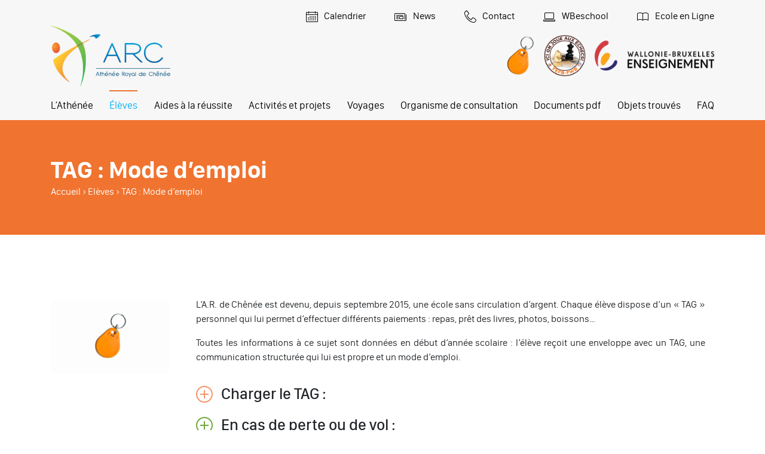

--- FILE ---
content_type: text/html; charset=UTF-8
request_url: https://www.archenee.be/eleves/tag-mode-demploi/
body_size: 18211
content:
<!DOCTYPE html>
<html lang="fr-FR" class="h-100">
<head>
	<meta charset="UTF-8">
	<meta http-equiv="X-UA-Compatible" content="IE=edge">
	<meta name="viewport" content="initial-scale=1, maximum-scale=1">
	<meta name='robots' content='index, follow, max-image-preview:large, max-snippet:-1, max-video-preview:-1' />
<meta name="dlm-version" content="4.7.3">
	<!-- This site is optimized with the Yoast SEO plugin v19.10 - https://yoast.com/wordpress/plugins/seo/ -->
	<title>TAG : Mode d&#039;emploi | Athénée Royal de Chênée</title>
	<link rel="canonical" href="https://www.archenee.be/eleves/tag-mode-demploi/" />
	<meta property="og:locale" content="fr_FR" />
	<meta property="og:type" content="article" />
	<meta property="og:title" content="TAG : Mode d&#039;emploi | Athénée Royal de Chênée" />
	<meta property="og:url" content="https://www.archenee.be/eleves/tag-mode-demploi/" />
	<meta property="og:site_name" content="Athénée Royal de Chênée" />
	<meta property="article:modified_time" content="2024-05-07T20:33:52+00:00" />
	<meta property="og:image" content="https://www.archenee.be/files/uploads/2020/08/arc-tag.jpg" />
	<meta property="og:image:width" content="555" />
	<meta property="og:image:height" content="341" />
	<meta property="og:image:type" content="image/jpeg" />
	<meta name="twitter:card" content="summary_large_image" />
	<meta name="twitter:label1" content="Durée de lecture estimée" />
	<meta name="twitter:data1" content="3 minutes" />
	<script type="application/ld+json" class="yoast-schema-graph">{"@context":"https://schema.org","@graph":[{"@type":"WebPage","@id":"https://www.archenee.be/eleves/tag-mode-demploi/","url":"https://www.archenee.be/eleves/tag-mode-demploi/","name":"TAG : Mode d'emploi | Athénée Royal de Chênée","isPartOf":{"@id":"https://archenee.hr4.produdev.be/#website"},"primaryImageOfPage":{"@id":"https://www.archenee.be/eleves/tag-mode-demploi/#primaryimage"},"image":{"@id":"https://www.archenee.be/eleves/tag-mode-demploi/#primaryimage"},"thumbnailUrl":"https://www.archenee.be/files/uploads/2020/08/arc-tag.jpg","datePublished":"2020-07-30T14:32:39+00:00","dateModified":"2024-05-07T20:33:52+00:00","breadcrumb":{"@id":"https://www.archenee.be/eleves/tag-mode-demploi/#breadcrumb"},"inLanguage":"fr-FR","potentialAction":[{"@type":"ReadAction","target":["https://www.archenee.be/eleves/tag-mode-demploi/"]}]},{"@type":"ImageObject","inLanguage":"fr-FR","@id":"https://www.archenee.be/eleves/tag-mode-demploi/#primaryimage","url":"https://www.archenee.be/files/uploads/2020/08/arc-tag.jpg","contentUrl":"https://www.archenee.be/files/uploads/2020/08/arc-tag.jpg","width":555,"height":341},{"@type":"BreadcrumbList","@id":"https://www.archenee.be/eleves/tag-mode-demploi/#breadcrumb","itemListElement":[{"@type":"ListItem","position":1,"name":"Accueil","item":"https://www.archenee.be/"},{"@type":"ListItem","position":2,"name":"Elèves","item":"https://archenee.hr4.produdev.be/eleves/"},{"@type":"ListItem","position":3,"name":"TAG : Mode d&#8217;emploi"}]},{"@type":"WebSite","@id":"https://archenee.hr4.produdev.be/#website","url":"https://archenee.hr4.produdev.be/","name":"Athénée Royal de Chênée","description":"","publisher":{"@id":"https://archenee.hr4.produdev.be/#organization"},"potentialAction":[{"@type":"SearchAction","target":{"@type":"EntryPoint","urlTemplate":"https://archenee.hr4.produdev.be/?s={search_term_string}"},"query-input":"required name=search_term_string"}],"inLanguage":"fr-FR"},{"@type":"Organization","@id":"https://archenee.hr4.produdev.be/#organization","name":"Athénée Royal de Chênée","url":"https://archenee.hr4.produdev.be/","logo":{"@type":"ImageObject","inLanguage":"fr-FR","@id":"https://archenee.hr4.produdev.be/#/schema/logo/image/","url":"https://www.archenee.be/files/uploads/2020/07/ARC-LOGO.png","contentUrl":"https://www.archenee.be/files/uploads/2020/07/ARC-LOGO.png","width":981,"height":497,"caption":"Athénée Royal de Chênée"},"image":{"@id":"https://archenee.hr4.produdev.be/#/schema/logo/image/"}}]}</script>
	<!-- / Yoast SEO plugin. -->


<link rel='dns-prefetch' href='//platform-api.sharethis.com' />
<link rel='dns-prefetch' href='//meet.jit.si' />
<link rel='dns-prefetch' href='//www.googletagmanager.com' />

<link rel='stylesheet' id='wp-block-library-css' href='https://www.archenee.be/wp-includes/css/dist/block-library/style.min.css?ver=6.1.9' type='text/css' media='all' />
<link rel='stylesheet' id='classic-theme-styles-css' href='https://www.archenee.be/wp-includes/css/classic-themes.min.css?ver=1' type='text/css' media='all' />
<style id='global-styles-inline-css' type='text/css'>
body{--wp--preset--color--black: #000000;--wp--preset--color--cyan-bluish-gray: #abb8c3;--wp--preset--color--white: #ffffff;--wp--preset--color--pale-pink: #f78da7;--wp--preset--color--vivid-red: #cf2e2e;--wp--preset--color--luminous-vivid-orange: #ff6900;--wp--preset--color--luminous-vivid-amber: #fcb900;--wp--preset--color--light-green-cyan: #7bdcb5;--wp--preset--color--vivid-green-cyan: #00d084;--wp--preset--color--pale-cyan-blue: #8ed1fc;--wp--preset--color--vivid-cyan-blue: #0693e3;--wp--preset--color--vivid-purple: #9b51e0;--wp--preset--gradient--vivid-cyan-blue-to-vivid-purple: linear-gradient(135deg,rgba(6,147,227,1) 0%,rgb(155,81,224) 100%);--wp--preset--gradient--light-green-cyan-to-vivid-green-cyan: linear-gradient(135deg,rgb(122,220,180) 0%,rgb(0,208,130) 100%);--wp--preset--gradient--luminous-vivid-amber-to-luminous-vivid-orange: linear-gradient(135deg,rgba(252,185,0,1) 0%,rgba(255,105,0,1) 100%);--wp--preset--gradient--luminous-vivid-orange-to-vivid-red: linear-gradient(135deg,rgba(255,105,0,1) 0%,rgb(207,46,46) 100%);--wp--preset--gradient--very-light-gray-to-cyan-bluish-gray: linear-gradient(135deg,rgb(238,238,238) 0%,rgb(169,184,195) 100%);--wp--preset--gradient--cool-to-warm-spectrum: linear-gradient(135deg,rgb(74,234,220) 0%,rgb(151,120,209) 20%,rgb(207,42,186) 40%,rgb(238,44,130) 60%,rgb(251,105,98) 80%,rgb(254,248,76) 100%);--wp--preset--gradient--blush-light-purple: linear-gradient(135deg,rgb(255,206,236) 0%,rgb(152,150,240) 100%);--wp--preset--gradient--blush-bordeaux: linear-gradient(135deg,rgb(254,205,165) 0%,rgb(254,45,45) 50%,rgb(107,0,62) 100%);--wp--preset--gradient--luminous-dusk: linear-gradient(135deg,rgb(255,203,112) 0%,rgb(199,81,192) 50%,rgb(65,88,208) 100%);--wp--preset--gradient--pale-ocean: linear-gradient(135deg,rgb(255,245,203) 0%,rgb(182,227,212) 50%,rgb(51,167,181) 100%);--wp--preset--gradient--electric-grass: linear-gradient(135deg,rgb(202,248,128) 0%,rgb(113,206,126) 100%);--wp--preset--gradient--midnight: linear-gradient(135deg,rgb(2,3,129) 0%,rgb(40,116,252) 100%);--wp--preset--duotone--dark-grayscale: url('#wp-duotone-dark-grayscale');--wp--preset--duotone--grayscale: url('#wp-duotone-grayscale');--wp--preset--duotone--purple-yellow: url('#wp-duotone-purple-yellow');--wp--preset--duotone--blue-red: url('#wp-duotone-blue-red');--wp--preset--duotone--midnight: url('#wp-duotone-midnight');--wp--preset--duotone--magenta-yellow: url('#wp-duotone-magenta-yellow');--wp--preset--duotone--purple-green: url('#wp-duotone-purple-green');--wp--preset--duotone--blue-orange: url('#wp-duotone-blue-orange');--wp--preset--font-size--small: 13px;--wp--preset--font-size--medium: 20px;--wp--preset--font-size--large: 36px;--wp--preset--font-size--x-large: 42px;--wp--preset--spacing--20: 0.44rem;--wp--preset--spacing--30: 0.67rem;--wp--preset--spacing--40: 1rem;--wp--preset--spacing--50: 1.5rem;--wp--preset--spacing--60: 2.25rem;--wp--preset--spacing--70: 3.38rem;--wp--preset--spacing--80: 5.06rem;}:where(.is-layout-flex){gap: 0.5em;}body .is-layout-flow > .alignleft{float: left;margin-inline-start: 0;margin-inline-end: 2em;}body .is-layout-flow > .alignright{float: right;margin-inline-start: 2em;margin-inline-end: 0;}body .is-layout-flow > .aligncenter{margin-left: auto !important;margin-right: auto !important;}body .is-layout-constrained > .alignleft{float: left;margin-inline-start: 0;margin-inline-end: 2em;}body .is-layout-constrained > .alignright{float: right;margin-inline-start: 2em;margin-inline-end: 0;}body .is-layout-constrained > .aligncenter{margin-left: auto !important;margin-right: auto !important;}body .is-layout-constrained > :where(:not(.alignleft):not(.alignright):not(.alignfull)){max-width: var(--wp--style--global--content-size);margin-left: auto !important;margin-right: auto !important;}body .is-layout-constrained > .alignwide{max-width: var(--wp--style--global--wide-size);}body .is-layout-flex{display: flex;}body .is-layout-flex{flex-wrap: wrap;align-items: center;}body .is-layout-flex > *{margin: 0;}:where(.wp-block-columns.is-layout-flex){gap: 2em;}.has-black-color{color: var(--wp--preset--color--black) !important;}.has-cyan-bluish-gray-color{color: var(--wp--preset--color--cyan-bluish-gray) !important;}.has-white-color{color: var(--wp--preset--color--white) !important;}.has-pale-pink-color{color: var(--wp--preset--color--pale-pink) !important;}.has-vivid-red-color{color: var(--wp--preset--color--vivid-red) !important;}.has-luminous-vivid-orange-color{color: var(--wp--preset--color--luminous-vivid-orange) !important;}.has-luminous-vivid-amber-color{color: var(--wp--preset--color--luminous-vivid-amber) !important;}.has-light-green-cyan-color{color: var(--wp--preset--color--light-green-cyan) !important;}.has-vivid-green-cyan-color{color: var(--wp--preset--color--vivid-green-cyan) !important;}.has-pale-cyan-blue-color{color: var(--wp--preset--color--pale-cyan-blue) !important;}.has-vivid-cyan-blue-color{color: var(--wp--preset--color--vivid-cyan-blue) !important;}.has-vivid-purple-color{color: var(--wp--preset--color--vivid-purple) !important;}.has-black-background-color{background-color: var(--wp--preset--color--black) !important;}.has-cyan-bluish-gray-background-color{background-color: var(--wp--preset--color--cyan-bluish-gray) !important;}.has-white-background-color{background-color: var(--wp--preset--color--white) !important;}.has-pale-pink-background-color{background-color: var(--wp--preset--color--pale-pink) !important;}.has-vivid-red-background-color{background-color: var(--wp--preset--color--vivid-red) !important;}.has-luminous-vivid-orange-background-color{background-color: var(--wp--preset--color--luminous-vivid-orange) !important;}.has-luminous-vivid-amber-background-color{background-color: var(--wp--preset--color--luminous-vivid-amber) !important;}.has-light-green-cyan-background-color{background-color: var(--wp--preset--color--light-green-cyan) !important;}.has-vivid-green-cyan-background-color{background-color: var(--wp--preset--color--vivid-green-cyan) !important;}.has-pale-cyan-blue-background-color{background-color: var(--wp--preset--color--pale-cyan-blue) !important;}.has-vivid-cyan-blue-background-color{background-color: var(--wp--preset--color--vivid-cyan-blue) !important;}.has-vivid-purple-background-color{background-color: var(--wp--preset--color--vivid-purple) !important;}.has-black-border-color{border-color: var(--wp--preset--color--black) !important;}.has-cyan-bluish-gray-border-color{border-color: var(--wp--preset--color--cyan-bluish-gray) !important;}.has-white-border-color{border-color: var(--wp--preset--color--white) !important;}.has-pale-pink-border-color{border-color: var(--wp--preset--color--pale-pink) !important;}.has-vivid-red-border-color{border-color: var(--wp--preset--color--vivid-red) !important;}.has-luminous-vivid-orange-border-color{border-color: var(--wp--preset--color--luminous-vivid-orange) !important;}.has-luminous-vivid-amber-border-color{border-color: var(--wp--preset--color--luminous-vivid-amber) !important;}.has-light-green-cyan-border-color{border-color: var(--wp--preset--color--light-green-cyan) !important;}.has-vivid-green-cyan-border-color{border-color: var(--wp--preset--color--vivid-green-cyan) !important;}.has-pale-cyan-blue-border-color{border-color: var(--wp--preset--color--pale-cyan-blue) !important;}.has-vivid-cyan-blue-border-color{border-color: var(--wp--preset--color--vivid-cyan-blue) !important;}.has-vivid-purple-border-color{border-color: var(--wp--preset--color--vivid-purple) !important;}.has-vivid-cyan-blue-to-vivid-purple-gradient-background{background: var(--wp--preset--gradient--vivid-cyan-blue-to-vivid-purple) !important;}.has-light-green-cyan-to-vivid-green-cyan-gradient-background{background: var(--wp--preset--gradient--light-green-cyan-to-vivid-green-cyan) !important;}.has-luminous-vivid-amber-to-luminous-vivid-orange-gradient-background{background: var(--wp--preset--gradient--luminous-vivid-amber-to-luminous-vivid-orange) !important;}.has-luminous-vivid-orange-to-vivid-red-gradient-background{background: var(--wp--preset--gradient--luminous-vivid-orange-to-vivid-red) !important;}.has-very-light-gray-to-cyan-bluish-gray-gradient-background{background: var(--wp--preset--gradient--very-light-gray-to-cyan-bluish-gray) !important;}.has-cool-to-warm-spectrum-gradient-background{background: var(--wp--preset--gradient--cool-to-warm-spectrum) !important;}.has-blush-light-purple-gradient-background{background: var(--wp--preset--gradient--blush-light-purple) !important;}.has-blush-bordeaux-gradient-background{background: var(--wp--preset--gradient--blush-bordeaux) !important;}.has-luminous-dusk-gradient-background{background: var(--wp--preset--gradient--luminous-dusk) !important;}.has-pale-ocean-gradient-background{background: var(--wp--preset--gradient--pale-ocean) !important;}.has-electric-grass-gradient-background{background: var(--wp--preset--gradient--electric-grass) !important;}.has-midnight-gradient-background{background: var(--wp--preset--gradient--midnight) !important;}.has-small-font-size{font-size: var(--wp--preset--font-size--small) !important;}.has-medium-font-size{font-size: var(--wp--preset--font-size--medium) !important;}.has-large-font-size{font-size: var(--wp--preset--font-size--large) !important;}.has-x-large-font-size{font-size: var(--wp--preset--font-size--x-large) !important;}
.wp-block-navigation a:where(:not(.wp-element-button)){color: inherit;}
:where(.wp-block-columns.is-layout-flex){gap: 2em;}
.wp-block-pullquote{font-size: 1.5em;line-height: 1.6;}
</style>
<link data-minify="1" rel='stylesheet' id='groovy-menu-style-css' href='https://www.archenee.be/files/cache/min/1/files/plugins/groovy-menu/assets/style/frontend.css?ver=1706103245' type='text/css' media='all' />
<link data-minify="1" rel='stylesheet' id='groovy-menu-style-fonts-groovy-28328-css' href='https://www.archenee.be/files/cache/min/1/files/uploads/groovy/fonts/groovy-28328.css?ver=1706103245' type='text/css' media='all' />
<link data-minify="1" rel='stylesheet' id='groovy-menu-style-fonts-groovy-69018-css' href='https://www.archenee.be/files/cache/min/1/files/uploads/groovy/fonts/groovy-69018.css?ver=1706103245' type='text/css' media='all' />
<link data-minify="1" rel='stylesheet' id='groovy-menu-style-fonts-groovy-socicon-css' href='https://www.archenee.be/files/cache/min/1/files/uploads/groovy/fonts/groovy-socicon.css?ver=1706103245' type='text/css' media='all' />
<link data-minify="1" rel='stylesheet' id='groovy-menu-font-awesome-css' href='https://www.archenee.be/files/cache/min/1/files/plugins/groovy-menu/assets/style/fontawesome.css?ver=1706103245' type='text/css' media='all' crossorigin='anonymous' />
<link rel='preload' as='font' crossorigin='anonymous' id='groovy-menu-font-awesome-file-css' href='https://www.archenee.be/files/plugins/groovy-menu/assets/fonts/fontawesome-webfont.woff2?v=4.7.0' type='font/woff2' media='all' />
<link data-minify="1" rel='stylesheet' id='groovy-menu-font-internal-css' href='https://www.archenee.be/files/cache/min/1/files/plugins/groovy-menu/assets/style/font-internal.css?ver=1706103245' type='text/css' media='all' crossorigin='anonymous' />
<link rel='preload' as='font' crossorigin='anonymous' id='groovy-menu-font-internal-file-css' href='https://www.archenee.be/files/plugins/groovy-menu/assets/fonts/crane-font.woff?hhxb42' type='font/woff' media='all' />
<link rel='stylesheet' id='share-this-share-buttons-sticky-css' href='https://www.archenee.be/files/plugins/sharethis-share-buttons/css/mu-style.css?ver=1667989288' type='text/css' media='all' />
<style id='share-this-share-buttons-sticky-inline-css' type='text/css'>
.st-sticky-share-buttons{ display: none!important; }
</style>
<link data-minify="1" rel='stylesheet' id='produweb-style-css' href='https://www.archenee.be/files/cache/min/1/files/themes/archenee/assets/css/style.css?ver=1706103245' type='text/css' media='all' />
<link data-minify="1" rel='stylesheet' id='evcal_cal_default-css' href='https://www.archenee.be/files/cache/min/1/files/plugins/eventON/assets/css/eventon_styles.css?ver=1706103245' type='text/css' media='all' />
<link data-minify="1" rel='stylesheet' id='evo_font_icons-css' href='https://www.archenee.be/files/cache/min/1/files/plugins/eventON/assets/fonts/all.css?ver=1706103245' type='text/css' media='all' />
<link data-minify="1" rel='stylesheet' id='eventon_dynamic_styles-css' href='https://www.archenee.be/files/cache/min/1/files/plugins/eventON/assets/css/eventon_dynamic_styles.css?ver=1706103245' type='text/css' media='all' />
<link data-minify="1" rel='stylesheet' id='js_composer_front-css' href='https://www.archenee.be/files/cache/min/1/files/plugins/js_composer/assets/css/js_composer.min.css?ver=1706103246' type='text/css' media='all' />
<link data-minify="1" rel='stylesheet' id='groovy-menu-preset-style-28-css' href='https://www.archenee.be/files/cache/min/1/files/uploads/groovy/preset_28.css?ver=1706103246' type='text/css' media='all' />
<script data-minify="1" type='text/javascript' src='https://www.archenee.be/files/cache/min/1/js/sharethis.js?ver=1706103246' id='share-this-share-buttons-mu-js'></script>
<script type='text/javascript' src='https://www.archenee.be/wp-includes/js/jquery/jquery.min.js?ver=3.6.1' id='jquery-core-js'></script>
<script type='text/javascript' src='https://www.archenee.be/wp-includes/js/jquery/jquery-migrate.min.js?ver=3.3.2' id='jquery-migrate-js'></script>

<!-- Extrait Google Analytics ajouté par Site Kit -->
<script type='text/javascript' src='https://www.googletagmanager.com/gtag/js?id=UA-177065763-1' id='google_gtagjs-js' async></script>
<script type='text/javascript' id='google_gtagjs-js-after'>
window.dataLayer = window.dataLayer || [];function gtag(){dataLayer.push(arguments);}
gtag('set', 'linker', {"domains":["www.archenee.be"]} );
gtag("js", new Date());
gtag("set", "developer_id.dZTNiMT", true);
gtag("config", "UA-177065763-1", {"anonymize_ip":true});
</script>

<!-- Arrêter l&#039;extrait Google Analytics ajouté par Site Kit -->
<link rel="https://api.w.org/" href="https://www.archenee.be/wp-json/" /><link rel="alternate" type="application/json" href="https://www.archenee.be/wp-json/wp/v2/pages/408" /><link rel="EditURI" type="application/rsd+xml" title="RSD" href="https://www.archenee.be/xmlrpc.php?rsd" />
<link rel="wlwmanifest" type="application/wlwmanifest+xml" href="https://www.archenee.be/wp-includes/wlwmanifest.xml" />
<meta name="generator" content="WordPress 6.1.9" />
<link rel='shortlink' href='https://www.archenee.be/?p=408' />
<link rel="alternate" type="application/json+oembed" href="https://www.archenee.be/wp-json/oembed/1.0/embed?url=https%3A%2F%2Fwww.archenee.be%2Feleves%2Ftag-mode-demploi%2F" />
<link rel="alternate" type="text/xml+oembed" href="https://www.archenee.be/wp-json/oembed/1.0/embed?url=https%3A%2F%2Fwww.archenee.be%2Feleves%2Ftag-mode-demploi%2F&#038;format=xml" />
<meta name="generator" content="Site Kit by Google 1.87.0" />

<!-- EventON Version -->
<meta name="generator" content="EventON 4.2.2" />

<meta name="generator" content="Powered by WPBakery Page Builder - drag and drop page builder for WordPress."/>

<!-- Extrait Google Tag Manager ajouté par Site Kit -->
<script type="text/javascript">
			( function( w, d, s, l, i ) {
				w[l] = w[l] || [];
				w[l].push( {'gtm.start': new Date().getTime(), event: 'gtm.js'} );
				var f = d.getElementsByTagName( s )[0],
					j = d.createElement( s ), dl = l != 'dataLayer' ? '&l=' + l : '';
				j.async = true;
				j.src = 'https://www.googletagmanager.com/gtm.js?id=' + i + dl;
				f.parentNode.insertBefore( j, f );
			} )( window, document, 'script', 'dataLayer', 'GTM-PHB9VRN' );
			
</script>

<!-- Arrêter l&#039;extrait Google Tag Manager ajouté par Site Kit -->
		<style type="text/css" id="wp-custom-css">
			.ajde_evcal_calendar.boxy .eventon_list_event, .evoShow_more_events{
	border-radius: 0px 
}




		</style>
		<style type="text/css" data-type="vc_shortcodes-custom-css">.vc_custom_1598887257361{background-position: center !important;background-repeat: no-repeat !important;background-size: cover !important;}</style><noscript><style> .wpb_animate_when_almost_visible { opacity: 1; }</style></noscript></head>
<body class="page-template-default page page-id-408 page-child parent-pageid-11 min-vh-100 d-flex flex-column groovy_menu_2-6-3 wpb-js-composer js-comp-ver-6.10.0 vc_responsive">
<div class="top-bar bg-gris">
    <div class="container">
        <section class="wpb-content-wrapper"><div class="vc_row wpb_row vc_row-fluid pt-0"><div class="wpb_column vc_column_container vc_col-sm-12"><div class="vc_column-inner"><div class="wpb_wrapper"><div  class="vc_wp_custommenu wpb_content_element"><div class="widget widget_nav_menu"><div class="menu-top-menu-container"><ul id="menu-top-menu" class="menu"><li id="menu-item-43" class="menu-item menu-item-type-post_type menu-item-object-page menu-item-43"><a href="https://www.archenee.be/evenements/"><i class="li li-calendar-full li-size-20 mr-05"></i> Calendrier</a></li>
<li id="menu-item-42" class="menu-item menu-item-type-post_type menu-item-object-page current_page_parent menu-item-42"><a href="https://www.archenee.be/news/"><i class="li li-news li-size-20 mr-05"></i> News</a></li>
<li id="menu-item-41" class="menu-item menu-item-type-post_type menu-item-object-page menu-item-41"><a href="https://www.archenee.be/contact/"><i class="li li-telephone li-size-20 mr-05"></i> Contact</a></li>
<li id="menu-item-1236" class="menu-item menu-item-type-custom menu-item-object-custom menu-item-1236"><a href="https://ent.w-b-e.be/"><i class="li li-laptop li-size-20 mr-05"></i> WBeschool</a></li>
<li id="menu-item-2170" class="menu-item menu-item-type-custom menu-item-object-custom menu-item-2170"><a href="https://archenee.ecoleenligne.be"><i class="li li-book li-size-20 mr-05"></i> Ecole en Ligne</a></li>
</ul></div></div></div></div></div></div></div>
</section>    </div>
</div>

<div id="header-wrapper" class="bg-gris megamenu">
    <div class="d-xl-block d-flex align-items-center container">
        <div id="header" class="py-05 mr-auto mr-xl-0">
            <div class="d-flex align-items-center">
                <div class="mr-auto ">
                    <a class="logo " href="https://www.archenee.be">
                        <img class="img-fluid" width="200" src="https://www.archenee.be/files/themes/archenee/assets/img/ARC-LOGO.png" alt="Logo" />
                    </a>
                </div>
                <div class="mr-1">
                    <a class="logo-badge ml-1" href="https://arc.it-school.be/login" target="_blank">
                        <img class="img-fluid" width="50" src="https://www.archenee.be/files/themes/archenee/assets/img/badge.png" alt="Logo" />
                    </a>
                </div>
<div class="mr-1">
                    <a class="logo-echec d-sm-block d-none" href="https://www.fefb.be/" target="_blank">
                        <img class="img-fluid" width="70" src="https://www.archenee.be/files/themes/archenee/assets/img/echec.png" alt="Logo" />
                    </a>
                </div>

                <div class="">
                    <a class="logo-wbe d-sm-block d-none" href="https://www.w-b-e.be" target="_blank">
                        <img class="img-fluid" width="200" src="https://www.archenee.be/files/themes/archenee/assets/img/logo-wb.png" alt="Logo" />
                    </a>
                </div>

            </div>
        </div>
        <div id="megamenu" class="">
            
<style>@media (min-width:1200px){
	.gm-menu-item__txt{
		white-space: nowrap;
	}
	.gm-main-menu-wrapper{
		position: relative;
	}
	.gm-main-menu-wrapper .gm-navbar-nav{
		display: flex;
		width: 100%;
	}
	.gm-main-menu-wrapper .gm-navbar-nav .gm-dropdown-menu{
		padding-top: 15px;
		padding-bottom: 30px;
	}
}
.gm-navbar .gm-wrapper .gm-logo{
	display: none;
}
/** COLORS **/
/*Color 1*/
.gm-main-menu-wrapper .gm-navbar-nav .color-1 .gm-dropdown-menu{
	border-top-color: #FAA61A;
}
.gm-main-menu-wrapper #gm-main-menu .gm-navbar-nav > li.current-menu-ancestor.color-1 > .gm-anchor, 
.gm-main-menu-wrapper #gm-main-menu .gm-navbar-nav > li.current-menu-item.color-1 > .gm-anchor, 
.gm-main-menu-wrapper #gm-main-menu .gm-navbar-nav > .menu-item.color-1 > .gm-anchor:hover, 
.gm-main-menu-wrapper #gm-main-menu .gm-navbar-nav > .menu-item.gm-open.color-1 > .gm-anchor{
	color: #FAA61A;
}
.gm-navbar:not(.gm-navbar-sticky-toggle) .gm-navbar-nav > li.current-menu-ancestor.color-1 > .gm-anchor::after, 
.gm-navbar:not(.gm-navbar-sticky-toggle) .gm-navbar-nav > li.current-menu-item.color-1 > .gm-anchor::after, 
.gm-navbar:not(.gm-navbar-sticky-toggle) .gm-navbar-nav > li.menu-item.color-1 > .gm-anchor:hover::after, 
.gm-navbar:not(.gm-navbar-sticky-toggle) .gm-navbar-nav > li.menu-item.gm-open.color-1 > .gm-anchor::after{
	border-top-color: #FAA61A !important;
}

/*Color 2*/
.gm-main-menu-wrapper .gm-navbar-nav .color-2 .gm-dropdown-menu{
	border-top-color: #F0732F;
}
.gm-main-menu-wrapper #gm-main-menu .gm-navbar-nav > li.current-menu-ancestor.color-2 > .gm-anchor, 
.gm-main-menu-wrapper #gm-main-menu .gm-navbar-nav > li.current-menu-item.color-2 > .gm-anchor, 
.gm-main-menu-wrapper #gm-main-menu .gm-navbar-nav > .menu-item.color-2 > .gm-anchor:hover, 
.gm-main-menu-wrapper #gm-main-menu .gm-navbar-nav > .menu-item.gm-open.color-2 > .gm-anchor{
	color: #F0732F;
}
.gm-navbar:not(.gm-navbar-sticky-toggle) .gm-navbar-nav > li.current-menu-ancestor.color-2 > .gm-anchor::after, 
.gm-navbar:not(.gm-navbar-sticky-toggle) .gm-navbar-nav > li.current-menu-item.color-2 > .gm-anchor::after, 
.gm-navbar:not(.gm-navbar-sticky-toggle) .gm-navbar-nav > li.menu-item.color-2 > .gm-anchor:hover::after, 
.gm-navbar:not(.gm-navbar-sticky-toggle) .gm-navbar-nav > li.menu-item.gm-open.color-2 > .gm-anchor::after{
	border-top-color: #F0732F !important;
}

/*Color 3*/
.gm-main-menu-wrapper .gm-navbar-nav .color-3 .gm-dropdown-menu{
	border-top-color: #0E86C5;
}
.gm-main-menu-wrapper #gm-main-menu .gm-navbar-nav > li.current-menu-ancestor.color-3 > .gm-anchor, 
.gm-main-menu-wrapper #gm-main-menu .gm-navbar-nav > li.current-menu-item.color-3 > .gm-anchor, 
.gm-main-menu-wrapper #gm-main-menu .gm-navbar-nav > .menu-item.color-3 > .gm-anchor:hover, 
.gm-main-menu-wrapper #gm-main-menu .gm-navbar-nav > .menu-item.gm-open.color-3 > .gm-anchor{
	color: #0E86C5;
}
.gm-navbar:not(.gm-navbar-sticky-toggle) .gm-navbar-nav > li.current-menu-ancestor.color-3 > .gm-anchor::after, 
.gm-navbar:not(.gm-navbar-sticky-toggle) .gm-navbar-nav > li.current-menu-item.color-3 > .gm-anchor::after, 
.gm-navbar:not(.gm-navbar-sticky-toggle) .gm-navbar-nav > li.menu-item.color-3 > .gm-anchor:hover::after, 
.gm-navbar:not(.gm-navbar-sticky-toggle) .gm-navbar-nav > li.menu-item.gm-open.color-3 > .gm-anchor::after{
	border-top-color: #0E86C5 !important;
}

/*Color 4*/
.gm-main-menu-wrapper .gm-navbar-nav .color-4 .gm-dropdown-menu{
	border-top-color: #6EBC4C;
}
.gm-main-menu-wrapper #gm-main-menu .gm-navbar-nav > li.current-menu-ancestor.color-4 > .gm-anchor, 
.gm-main-menu-wrapper #gm-main-menu .gm-navbar-nav > li.current-menu-item.color-4 > .gm-anchor, 
.gm-main-menu-wrapper #gm-main-menu .gm-navbar-nav > .menu-item.color-4 > .gm-anchor:hover, 
.gm-main-menu-wrapper #gm-main-menu .gm-navbar-nav > .menu-item.gm-open.color-4 > .gm-anchor{
	color: #6EBC4C;
}
.gm-navbar:not(.gm-navbar-sticky-toggle) .gm-navbar-nav > li.current-menu-ancestor.color-4 > .gm-anchor::after, 
.gm-navbar:not(.gm-navbar-sticky-toggle) .gm-navbar-nav > li.current-menu-item.color-4 > .gm-anchor::after, 
.gm-navbar:not(.gm-navbar-sticky-toggle) .gm-navbar-nav > li.menu-item.color-4 > .gm-anchor:hover::after, 
.gm-navbar:not(.gm-navbar-sticky-toggle) .gm-navbar-nav > li.menu-item.gm-open.color-4 > .gm-anchor::after{
	border-top-color: #6EBC4C !important;
}

/*Color 5*/
.gm-main-menu-wrapper .gm-navbar-nav .color-5 .gm-dropdown-menu{
	border-top-color: #F2CD3D;
}
.gm-main-menu-wrapper #gm-main-menu .gm-navbar-nav > li.current-menu-ancestor.color-5 > .gm-anchor, 
.gm-main-menu-wrapper #gm-main-menu .gm-navbar-nav > li.current-menu-item.color-5 > .gm-anchor, 
.gm-main-menu-wrapper #gm-main-menu .gm-navbar-nav > .menu-item.color-5 > .gm-anchor:hover, 
.gm-main-menu-wrapper #gm-main-menu .gm-navbar-nav > .menu-item.gm-open.color-5 > .gm-anchor{
	color: #F2CD3D;
}
.gm-navbar:not(.gm-navbar-sticky-toggle) .gm-navbar-nav > li.current-menu-ancestor.color-5 > .gm-anchor::after, 
.gm-navbar:not(.gm-navbar-sticky-toggle) .gm-navbar-nav > li.current-menu-item.color-5 > .gm-anchor::after, 
.gm-navbar:not(.gm-navbar-sticky-toggle) .gm-navbar-nav > li.menu-item.color-5 > .gm-anchor:hover::after, 
.gm-navbar:not(.gm-navbar-sticky-toggle) .gm-navbar-nav > li.menu-item.gm-open.color-5 > .gm-anchor::after{
	border-top-color: #F2CD3D !important;
}

/*Color 6*/
.gm-main-menu-wrapper .gm-navbar-nav .color-6 .gm-dropdown-menu{
	border-top-color: #00ABF5;
}
.gm-main-menu-wrapper #gm-main-menu .gm-navbar-nav > li.current-menu-ancestor.color-6 > .gm-anchor, 
.gm-main-menu-wrapper #gm-main-menu .gm-navbar-nav > li.current-menu-item.color-6 > .gm-anchor, 
.gm-main-menu-wrapper #gm-main-menu .gm-navbar-nav > .menu-item.color-6 > .gm-anchor:hover, 
.gm-main-menu-wrapper #gm-main-menu .gm-navbar-nav > .menu-item.gm-open.color-6 > .gm-anchor{
	color: #00ABF5;
}
.gm-navbar:not(.gm-navbar-sticky-toggle) .gm-navbar-nav > li.current-menu-ancestor.color-6 > .gm-anchor::after, 
.gm-navbar:not(.gm-navbar-sticky-toggle) .gm-navbar-nav > li.current-menu-item.color-6 > .gm-anchor::after, 
.gm-navbar:not(.gm-navbar-sticky-toggle) .gm-navbar-nav > li.menu-item.color-6 > .gm-anchor:hover::after, 
.gm-navbar:not(.gm-navbar-sticky-toggle) .gm-navbar-nav > li.menu-item.gm-open.color-6 > .gm-anchor::after{
	border-top-color: #00ABF5 !important;
}

/*Color 7*/
.gm-main-menu-wrapper .gm-navbar-nav .color-7 .gm-dropdown-menu{
	border-top-color: #BAE887;
}
.gm-main-menu-wrapper #gm-main-menu .gm-navbar-nav > li.current-menu-ancestor.color-7 > .gm-anchor, 
.gm-main-menu-wrapper #gm-main-menu .gm-navbar-nav > li.current-menu-item.color-7 > .gm-anchor, 
.gm-main-menu-wrapper #gm-main-menu .gm-navbar-nav > .menu-item.color-7 > .gm-anchor:hover, 
.gm-main-menu-wrapper #gm-main-menu .gm-navbar-nav > .menu-item.gm-open.color-7 > .gm-anchor{
	color: #BAE887;
}
.gm-navbar:not(.gm-navbar-sticky-toggle) .gm-navbar-nav > li.current-menu-ancestor.color-7 > .gm-anchor::after, 
.gm-navbar:not(.gm-navbar-sticky-toggle) .gm-navbar-nav > li.current-menu-item.color-7 > .gm-anchor::after, 
.gm-navbar:not(.gm-navbar-sticky-toggle) .gm-navbar-nav > li.menu-item.color-7 > .gm-anchor:hover::after, 
.gm-navbar:not(.gm-navbar-sticky-toggle) .gm-navbar-nav > li.menu-item.gm-open.color-7 > .gm-anchor::after{
	border-top-color: #BAE887 !important;
}</style>
	<header class="gm-navbar gm-preset-id-28 gm-navbar--align-left gm-navbar--style-1 gm-top-links-align-right gm-navbar--toolbar-false gm-navbar--shadow-tiny gm-navbar--has-shadow-dropdown gm-navbar--shadow-dropdown-medium gm-dropdown-hover-style-default gm-dropdown-appearance-animate-from-bottom"
	        id="gm-697eb0f073a0e" data-version="2.6.3">
		<div class="gm-wrapper"><div class="gm-inner">
				<div class="gm-inner-bg"></div>
				<div class="gm-container"><div class="gm-logo"></div><div class="gm-menu-btn gm-burger hamburger"><div class="hamburger-box"><div class="hamburger-inner"></div></div></div><div class="gm-main-menu-wrapper"><nav id="gm-main-menu"><ul id="menu-main-menu" class="gm-navbar-nav"><li id="menu-item-36" class="color-1 menu-item menu-item-type-post_type menu-item-object-page menu-item-has-children gm-menu-item gm-menu-item--lvl-0 gm-dropdown mega-gm-dropdown"><a href="https://www.archenee.be/lathenee/" class="gm-anchor gm-dropdown-toggle"><span class="gm-menu-item__txt-wrapper"><span class="gm-menu-item__txt">L&#8217;Athénée</span></span><span class="gm-caret" aria-label="dropdown"><i class="fa fa-fw fa-angle-down"></i></span></a>
<div class="gm-dropdown-menu-wrapper"><ul class="gm-dropdown-menu gm-dropdown-menu--lvl-1" >
<li><div class="gm-mega-menu-wrapper"><div class="gm-grid-container"><div class="gm-grid-row"><div class="gm-mega-menu__item mobile-grid-100 grid-25"><div class="gm-mega-menu__item__title"><a href="https://www.archenee.be/lathenee/mot-daccueil-de-la-direction/" class="gm-anchor"><span class="gm-menu-item__txt-wrapper"><span class="gm-menu-item__txt">Mot d’accueil de la direction</span></span></a></div></div><div class="gm-mega-menu__item mobile-grid-100 grid-25"><div class="gm-mega-menu__item__title"><a href="https://www.archenee.be/lathenee/historique/" class="gm-anchor"><span class="gm-menu-item__txt-wrapper"><span class="gm-menu-item__txt">Historique de l’Athénée</span></span></a></div></div><div class="gm-mega-menu__item mobile-grid-100 grid-25"><div class="gm-mega-menu__item__title"><a href="https://www.archenee.be/lathenee/accessibilite/" class="gm-anchor"><span class="gm-menu-item__txt-wrapper"><span class="gm-menu-item__txt">Accessibilité</span></span></a></div></div><div class="gm-mega-menu__item mobile-grid-100 grid-25"><div class="gm-mega-menu__item__title"><a href="https://www.archenee.be/lathenee/charte-des-valeurs-de-larc/" class="gm-anchor"><span class="gm-menu-item__txt-wrapper"><span class="gm-menu-item__txt">Charte des valeurs de l’ARC</span></span></a></div></div><div class="gm-mega-menu__item mobile-grid-100 grid-25"><div class="gm-mega-menu__item__title"><a href="https://www.archenee.be/lathenee/charte-des-valeurs-de-la-communaute-francaise-wallonie-bruxelles/" class="gm-anchor"><span class="gm-menu-item__txt-wrapper"><span class="gm-menu-item__txt">Charte des valeurs CFWB</span></span></a></div></div><div class="gm-mega-menu__item mobile-grid-100 grid-25"><div class="gm-mega-menu__item__title"><a href="https://www.archenee.be/lathenee/projet-detablissement/" class="gm-anchor"><span class="gm-menu-item__txt-wrapper"><span class="gm-menu-item__txt">Projet d’établissement</span></span></a></div></div><div class="gm-mega-menu__item mobile-grid-100 grid-25"><div class="gm-mega-menu__item__title"><a href="https://www.archenee.be/lathenee/reglement-dordre-interieur/" class="gm-anchor"><span class="gm-menu-item__txt-wrapper"><span class="gm-menu-item__txt">Règlement d’ordre intérieur</span></span></a></div></div></div></div></div></li></ul></div>
</li>
<li id="menu-item-35" class="color-2 menu-item menu-item-type-post_type menu-item-object-page current-page-ancestor current-menu-ancestor current-menu-parent current-page-parent current_page_parent current_page_ancestor menu-item-has-children gm-menu-item gm-menu-item--lvl-0 gm-dropdown mega-gm-dropdown"><a href="https://www.archenee.be/eleves/" class="gm-anchor gm-dropdown-toggle"><span class="gm-menu-item__txt-wrapper"><span class="gm-menu-item__txt">Élèves</span></span><span class="gm-caret" aria-label="dropdown"><i class="fa fa-fw fa-angle-down"></i></span></a>
<div class="gm-dropdown-menu-wrapper"><ul class="gm-dropdown-menu gm-dropdown-menu--lvl-1" >
<li><div class="gm-mega-menu-wrapper"><div class="gm-grid-container"><div class="gm-grid-row"><div class="gm-mega-menu__item mobile-grid-100 grid-20"><div class="gm-mega-menu__item__title"><a href="https://www.archenee.be/eleves/locaux-quelques-vues/" class="gm-anchor"><span class="gm-menu-item__txt-wrapper"><span class="gm-menu-item__txt">Locaux, quelques vues</span></span></a></div></div><div class="gm-mega-menu__item mobile-grid-100 grid-20"><div class="gm-mega-menu__item__title"><a href="https://www.archenee.be/eleves/inscriptions/" class="gm-anchor"><span class="gm-menu-item__txt-wrapper"><span class="gm-menu-item__txt">Inscriptions</span></span></a></div></div><div class="gm-mega-menu__item mobile-grid-100 grid-20"><div class="gm-mega-menu__item__title"><a href="https://www.archenee.be/eleves/grilles-options/" class="gm-anchor"><span class="gm-menu-item__txt-wrapper"><span class="gm-menu-item__txt">Grilles &#038; options</span></span></a></div></div><div class="gm-mega-menu__item mobile-grid-100 grid-20"><div class="gm-mega-menu__item__title"><a href="https://www.archenee.be/eleves/calendrier/" class="gm-anchor"><span class="gm-menu-item__txt-wrapper"><span class="gm-menu-item__txt">Calendrier</span></span></a></div></div><div class="gm-mega-menu__item mobile-grid-100 grid-20"><div class="gm-mega-menu__item__title"><a href="https://www.archenee.be/eleves/tag-mode-demploi/" class="gm-anchor"><span class="gm-menu-item__txt-wrapper"><span class="gm-menu-item__txt">TAG : Mode d’emploi</span></span></a></div></div><div class="gm-mega-menu__item mobile-grid-100 grid-20"><div class="gm-mega-menu__item__title"><a href="https://www.archenee.be/eleves/frais-scolaires/" class="gm-anchor"><span class="gm-menu-item__txt-wrapper"><span class="gm-menu-item__txt">Frais scolaires</span></span></a></div></div><div class="gm-mega-menu__item mobile-grid-100 grid-20"><div class="gm-mega-menu__item__title"><a href="https://www.archenee.be/eleves/location-dun-casier/" class="gm-anchor"><span class="gm-menu-item__txt-wrapper"><span class="gm-menu-item__txt">Location d’un casier</span></span></a></div></div><div class="gm-mega-menu__item mobile-grid-100 grid-20"><div class="gm-mega-menu__item__title"><a href="https://www.archenee.be/eleves/anciens/" class="gm-anchor"><span class="gm-menu-item__txt-wrapper"><span class="gm-menu-item__txt">Les anciens</span></span></a></div>
	<div class="gm-dropdown-menu-wrapper"><ul class="" >
		<li id="menu-item-929" class="menu-item menu-item-type-post_type menu-item-object-page gm-menu-item gm-menu-item--lvl-2"><a href="https://www.archenee.be/eleves/anciens/" class="gm-anchor gm-menu-item__link"><span class="gm-menu-item__txt-wrapper"><span class="gm-menu-item__txt">Les photos de classe</span></span></a></li>
		<li id="menu-item-928" class="menu-item menu-item-type-post_type menu-item-object-page gm-menu-item gm-menu-item--lvl-2"><a href="https://www.archenee.be/eleves/anciens/ajouter-ma-photo-detudiant/" class="gm-anchor gm-menu-item__link"><span class="gm-menu-item__txt-wrapper"><span class="gm-menu-item__txt">Ajouter ma photo d’étudiant</span></span></a></li>
	</ul></div>
</div></div></div></div></li></ul></div>
</li>
<li id="menu-item-34" class="color-3 menu-item menu-item-type-post_type menu-item-object-page menu-item-has-children gm-menu-item gm-menu-item--lvl-0 gm-dropdown mega-gm-dropdown"><a href="https://www.archenee.be/aides-a-la-reussite/" class="gm-anchor gm-dropdown-toggle"><span class="gm-menu-item__txt-wrapper"><span class="gm-menu-item__txt">Aides à la réussite</span></span><span class="gm-caret" aria-label="dropdown"><i class="fa fa-fw fa-angle-down"></i></span></a>
<div class="gm-dropdown-menu-wrapper"><ul class="gm-dropdown-menu gm-dropdown-menu--lvl-1" >
<li><div class="gm-mega-menu-wrapper"><div class="gm-grid-container"><div class="gm-grid-row"><div class="gm-mega-menu__item mobile-grid-100 grid-25"><div class="gm-mega-menu__item__title"><a href="https://www.archenee.be/aides-a-la-reussite/les-mercredis-sans-echecs/" class="gm-anchor"><span class="gm-menu-item__txt-wrapper"><span class="gm-menu-item__txt">Les Mercredis sans échec</span></span></a></div></div><div class="gm-mega-menu__item mobile-grid-100 grid-25"><div class="gm-mega-menu__item__title"><a href="https://www.archenee.be/aides-a-la-reussite/echec-a-lechec/" class="gm-anchor"><span class="gm-menu-item__txt-wrapper"><span class="gm-menu-item__txt">Échec à l’échec</span></span></a></div></div><div class="gm-mega-menu__item mobile-grid-100 grid-25"><div class="gm-mega-menu__item__title"><a href="https://www.archenee.be/aides-a-la-reussite/etudes-dirigees/" class="gm-anchor"><span class="gm-menu-item__txt-wrapper"><span class="gm-menu-item__txt">Etudes dirigées</span></span></a></div></div><div class="gm-mega-menu__item mobile-grid-100 grid-25"><div class="gm-mega-menu__item__title"><a href="https://www.archenee.be/aides-a-la-reussite/relais-dyslexie/" class="gm-anchor"><span class="gm-menu-item__txt-wrapper"><span class="gm-menu-item__txt">Relais dyslexie</span></span></a></div></div><div class="gm-mega-menu__item mobile-grid-100 grid-25"><div class="gm-mega-menu__item__title"><a href="https://www.archenee.be/aides-a-la-reussite/wbeschool/" class="gm-anchor"><span class="gm-menu-item__txt-wrapper"><span class="gm-menu-item__txt">WBeschool</span></span></a></div></div><div class="gm-mega-menu__item mobile-grid-100 grid-25"><div class="gm-mega-menu__item__title"><a href="https://www.archenee.be/aides-a-la-reussite/bibliotheque/" class="gm-anchor"><span class="gm-menu-item__txt-wrapper"><span class="gm-menu-item__txt">Bibliothèque</span></span></a></div></div><div class="gm-mega-menu__item mobile-grid-100 grid-25"><div class="gm-mega-menu__item__title"><a href="https://www.archenee.be/aides-a-la-reussite/projet-voltaire/" class="gm-anchor"><span class="gm-menu-item__txt-wrapper"><span class="gm-menu-item__txt">Projet Voltaire</span></span></a></div></div><div class="gm-mega-menu__item mobile-grid-100 grid-25"><div class="gm-mega-menu__item__title"><a href="https://www.archenee.be/aides-a-la-reussite/cpms/" class="gm-anchor"><span class="gm-menu-item__txt-wrapper"><span class="gm-menu-item__txt">CPMS</span></span></a></div></div><div class="gm-mega-menu__item mobile-grid-100 grid-25"><div class="gm-mega-menu__item__title"><a href="https://www.archenee.be/aides-a-la-reussite/intervention-sociale/" class="gm-anchor"><span class="gm-menu-item__txt-wrapper"><span class="gm-menu-item__txt">Intervention sociale</span></span></a></div></div><div class="gm-mega-menu__item mobile-grid-100 grid-25"><div class="gm-mega-menu__item__title"><a href="https://www.archenee.be/aides-a-la-reussite/cellule-pour-le-bien-etre/" class="gm-anchor"><span class="gm-menu-item__txt-wrapper"><span class="gm-menu-item__txt">Cellule pour le bien-être</span></span></a></div></div></div></div></div></li></ul></div>
</li>
<li id="menu-item-33" class="color-4 menu-item menu-item-type-post_type menu-item-object-page menu-item-has-children gm-menu-item gm-menu-item--lvl-0 gm-dropdown mega-gm-dropdown"><a href="https://www.archenee.be/activites-et-projets/" class="gm-anchor gm-dropdown-toggle"><span class="gm-menu-item__txt-wrapper"><span class="gm-menu-item__txt">Activités et projets</span></span><span class="gm-caret" aria-label="dropdown"><i class="fa fa-fw fa-angle-down"></i></span></a>
<div class="gm-dropdown-menu-wrapper"><ul class="gm-dropdown-menu gm-dropdown-menu--lvl-1" >
<li><div class="gm-mega-menu-wrapper"><div class="gm-grid-container"><div class="gm-grid-row"><div class="gm-mega-menu__item mobile-grid-100 grid-20"><div class="gm-mega-menu__item__title"><a href="https://www.archenee.be/activites-et-projets/olympiades/" class="gm-anchor"><span class="gm-menu-item__txt-wrapper"><span class="gm-menu-item__txt">Olympiades</span></span></a></div>
	<div class="gm-dropdown-menu-wrapper"><ul class="" >
		<li id="menu-item-958" class="menu-item menu-item-type-post_type menu-item-object-page gm-menu-item gm-menu-item--lvl-2"><a href="https://www.archenee.be/activites-et-projets/olympiades/olympiades-de-mathematiques/" class="gm-anchor gm-menu-item__link"><span class="gm-menu-item__txt-wrapper"><span class="gm-menu-item__txt">Olympiades de mathématiques</span></span></a></li>
		<li id="menu-item-959" class="menu-item menu-item-type-post_type menu-item-object-page gm-menu-item gm-menu-item--lvl-2"><a href="https://www.archenee.be/activites-et-projets/olympiades/olympiades-de-sciences/" class="gm-anchor gm-menu-item__link"><span class="gm-menu-item__txt-wrapper"><span class="gm-menu-item__txt">Olympiades de sciences</span></span></a></li>
	</ul></div>
</div><div class="gm-mega-menu__item mobile-grid-100 grid-20"><div class="gm-mega-menu__item__title"><a href="https://www.archenee.be/activites-et-projets/francais/" class="gm-anchor"><span class="gm-menu-item__txt-wrapper"><span class="gm-menu-item__txt">Français</span></span></a></div>
	<div class="gm-dropdown-menu-wrapper"><ul class="" >
		<li id="menu-item-566" class="menu-item menu-item-type-post_type menu-item-object-page gm-menu-item gm-menu-item--lvl-2"><a href="https://www.archenee.be/activites-et-projets/francais/concours-dorthographe/" class="gm-anchor gm-menu-item__link"><span class="gm-menu-item__txt-wrapper"><span class="gm-menu-item__txt">Concours d’orthographe</span></span></a></li>
		<li id="menu-item-567" class="menu-item menu-item-type-post_type menu-item-object-page gm-menu-item gm-menu-item--lvl-2"><a href="https://www.archenee.be/activites-et-projets/francais/tournoi-deloquence/" class="gm-anchor gm-menu-item__link"><span class="gm-menu-item__txt-wrapper"><span class="gm-menu-item__txt">Tournoi d’éloquence</span></span></a></li>
		<li id="menu-item-572" class="menu-item menu-item-type-post_type menu-item-object-page gm-menu-item gm-menu-item--lvl-2"><a href="https://www.archenee.be/activites-et-projets/francais/tournoi-dinterpretation/" class="gm-anchor gm-menu-item__link"><span class="gm-menu-item__txt-wrapper"><span class="gm-menu-item__txt">Tournoi d’interprétation</span></span></a></li>
	</ul></div>
</div><div class="gm-mega-menu__item mobile-grid-100 grid-20"><div class="gm-mega-menu__item__title"><a href="https://www.archenee.be/activites-et-projets/langues/" class="gm-anchor"><span class="gm-menu-item__txt-wrapper"><span class="gm-menu-item__txt">Langues</span></span></a></div>
	<div class="gm-dropdown-menu-wrapper"><ul class="" >
		<li id="menu-item-569" class="menu-item menu-item-type-post_type menu-item-object-page gm-menu-item gm-menu-item--lvl-2"><a href="https://www.archenee.be/activites-et-projets/langues/centre-de-langues/" class="gm-anchor gm-menu-item__link"><span class="gm-menu-item__txt-wrapper"><span class="gm-menu-item__txt">Centre de langues</span></span></a></li>
		<li id="menu-item-570" class="menu-item menu-item-type-post_type menu-item-object-page gm-menu-item gm-menu-item--lvl-2"><a href="https://www.archenee.be/activites-et-projets/langues/tournoi-deloquence-en-anglais/" class="gm-anchor gm-menu-item__link"><span class="gm-menu-item__txt-wrapper"><span class="gm-menu-item__txt">Tournoi d’éloquence en anglais</span></span></a></li>
	</ul></div>
</div><div class="gm-mega-menu__item mobile-grid-100 grid-20"><div class="gm-mega-menu__item__title"><a href="https://www.archenee.be/le-groupe-ecochene/" class="gm-anchor"><span class="gm-menu-item__txt-wrapper"><span class="gm-menu-item__txt">Le groupe Ecochêne</span></span></a></div></div><div class="gm-mega-menu__item mobile-grid-100 grid-20"><div class="gm-mega-menu__item__title"><a href="https://www.archenee.be/activites-et-projets/activites-sportives-2/" class="gm-anchor"><span class="gm-menu-item__txt-wrapper"><span class="gm-menu-item__txt">Activités sportives</span></span></a></div></div></div></div></div></li></ul></div>
</li>
<li id="menu-item-32" class="color-5 menu-item menu-item-type-post_type menu-item-object-page menu-item-has-children gm-menu-item gm-menu-item--lvl-0 gm-dropdown mega-gm-dropdown"><a href="https://www.archenee.be/voyages/" class="gm-anchor gm-dropdown-toggle"><span class="gm-menu-item__txt-wrapper"><span class="gm-menu-item__txt">Voyages</span></span><span class="gm-caret" aria-label="dropdown"><i class="fa fa-fw fa-angle-down"></i></span></a>
<div class="gm-dropdown-menu-wrapper"><ul class="gm-dropdown-menu gm-dropdown-menu--lvl-1" >
<li><div class="gm-mega-menu-wrapper"><div class="gm-grid-container"><div class="gm-grid-row"><div class="gm-mega-menu__item mobile-grid-100 grid-33"><div class="gm-mega-menu__item__title"><a href="https://www.archenee.be/voyages/les-voyages-a-lathenee-de-chenee/" class="gm-anchor"><span class="gm-menu-item__txt-wrapper"><span class="gm-menu-item__txt">Les voyages à l’Athénée de Chênée</span></span></a></div></div><div class="gm-mega-menu__item mobile-grid-100 grid-33"><div class="gm-mega-menu__item__title"><a href="https://www.archenee.be/voyages/les-galeries-photos/" class="gm-anchor"><span class="gm-menu-item__txt-wrapper"><span class="gm-menu-item__txt">Les galeries photos</span></span></a></div></div></div></div></div></li></ul></div>
</li>
<li id="menu-item-31" class="color-6 menu-item menu-item-type-post_type menu-item-object-page menu-item-has-children gm-menu-item gm-menu-item--lvl-0 gm-dropdown mega-gm-dropdown"><a href="https://www.archenee.be/organisme-de-consultation/" class="gm-anchor gm-dropdown-toggle"><span class="gm-menu-item__txt-wrapper"><span class="gm-menu-item__txt">Organisme de consultation</span></span><span class="gm-caret" aria-label="dropdown"><i class="fa fa-fw fa-angle-down"></i></span></a>
<div class="gm-dropdown-menu-wrapper"><ul class="gm-dropdown-menu gm-dropdown-menu--lvl-1" >
<li><div class="gm-mega-menu-wrapper"><div class="gm-grid-container"><div class="gm-grid-row"><div class="gm-mega-menu__item mobile-grid-100 grid-33"><div class="gm-mega-menu__item__title"><a href="https://www.archenee.be/organisme-de-consultation/amicale-de-lathenee-royal-de-chenee/" class="gm-anchor"><span class="gm-menu-item__txt-wrapper"><span class="gm-menu-item__txt">Amicale de l’Athénée Royal de Chênée</span></span></a></div></div><div class="gm-mega-menu__item mobile-grid-100 grid-33"><div class="gm-mega-menu__item__title"><a href="https://www.archenee.be/organisme-de-consultation/delegues-de-classe/" class="gm-anchor"><span class="gm-menu-item__txt-wrapper"><span class="gm-menu-item__txt">Délégués de classe</span></span></a></div></div><div class="gm-mega-menu__item mobile-grid-100 grid-33"><div class="gm-mega-menu__item__title"><a href="https://www.archenee.be/organisme-de-consultation/comites-des-rhetos/" class="gm-anchor"><span class="gm-menu-item__txt-wrapper"><span class="gm-menu-item__txt">Comités des rhétos</span></span></a></div></div><div class="gm-mega-menu__item mobile-grid-100 grid-33"><div class="gm-mega-menu__item__title"><a href="https://www.archenee.be/organisme-de-consultation/le-conseil-de-participation/" class="gm-anchor"><span class="gm-menu-item__txt-wrapper"><span class="gm-menu-item__txt">Le conseil de participation</span></span></a></div></div><div class="gm-mega-menu__item mobile-grid-100 grid-33"><div class="gm-mega-menu__item__title"><a href="https://www.archenee.be/organisme-de-consultation/association-des-parents/" class="gm-anchor"><span class="gm-menu-item__txt-wrapper"><span class="gm-menu-item__txt">Association des parents</span></span></a></div></div></div></div></div></li></ul></div>
</li>
<li id="menu-item-1584" class="color-7 menu-item menu-item-type-post_type menu-item-object-page gm-menu-item gm-menu-item--lvl-0"><a href="https://www.archenee.be/documents-pdf/" class="gm-anchor"><span class="gm-menu-item__txt-wrapper"><span class="gm-menu-item__txt">Documents pdf</span></span></a></li>
<li id="menu-item-1362" class="menu-item menu-item-type-post_type menu-item-object-page gm-menu-item gm-menu-item--lvl-0"><a href="https://www.archenee.be/objets-trouves/" class="gm-anchor"><span class="gm-menu-item__txt-wrapper"><span class="gm-menu-item__txt">Objets trouvés</span></span></a></li>
<li id="menu-item-575" class="menu-item menu-item-type-post_type menu-item-object-page gm-menu-item gm-menu-item--lvl-0"><a href="https://www.archenee.be/faq/" class="gm-anchor"><span class="gm-menu-item__txt-wrapper"><span class="gm-menu-item__txt">FAQ</span></span></a></li>
<li id="menu-item-153" class="d-lg-none menu-item menu-item-type-post_type menu-item-object-page gm-menu-item gm-menu-item--lvl-0"><a href="https://www.archenee.be/evenements/" class="gm-anchor"><span class="gm-menu-item__txt-wrapper"><span class="gm-menu-item__txt">Événements</span></span></a></li>
<li id="menu-item-154" class="d-lg-none menu-item menu-item-type-post_type menu-item-object-page gm-menu-item gm-menu-item--lvl-0"><a href="https://www.archenee.be/news/" class="gm-anchor"><span class="gm-menu-item__txt-wrapper"><span class="gm-menu-item__txt">News</span></span></a></li>
<li id="menu-item-152" class="d-lg-none menu-item menu-item-type-post_type menu-item-object-page gm-menu-item gm-menu-item--lvl-0"><a href="https://www.archenee.be/contact/" class="gm-anchor"><span class="gm-menu-item__txt-wrapper"><span class="gm-menu-item__txt">Contact</span></span></a></li>
<li id="menu-item-1256" class="d-lg-none menu-item menu-item-type-custom menu-item-object-custom gm-menu-item gm-menu-item--lvl-0"><a href="https://ent.w-b-e.be/" class="gm-anchor"><span class="gm-menu-item__txt-wrapper"><span class="gm-menu-item__txt">WBeschool</span></span></a></li>
<li id="menu-item-2171" class="d-lg-none menu-item menu-item-type-custom menu-item-object-custom gm-menu-item gm-menu-item--lvl-0"><a href="https://archenee.ecoleenligne.be" class="gm-anchor"><span class="gm-menu-item__txt-wrapper"><span class="gm-menu-item__txt">Ecole en Ligne</span></span></a></li>
</ul></nav></div>
				</div>
			</div>
		</div>
		<div class="gm-padding"></div>
	</header><aside class="gm-navigation-drawer gm-navigation-drawer--mobile gm-hidden"><div class="gm-grid-container d-flex flex-column h-100"><div class="gm-menu-btn-close-mobile-drawer gm-hamburger-close" aria-label="close"><div class="hamburger is-active hamburger--squeeze"><div class="hamburger-box"><div class="hamburger-inner"></div></div></div></div><div class="gm-mobile-menu-container"><ul id="menu-main-menu-1" class="gm-navbar-nav"><li id="menu-item-mobile-36" class="color-1 menu-item menu-item-type-post_type menu-item-object-page menu-item-has-children menu-item-has-children gm-menu-item gm-menu-item--lvl-0 gm-dropdown"><a href="https://www.archenee.be/lathenee/" class="gm-anchor gm-dropdown-toggle"><span class="gm-menu-item__txt-wrapper"><span class="gm-menu-item__txt">L&#8217;Athénée</span></span><span class="gm-caret" aria-label="dropdown"><i class="fa fa-fw fa-angle-down"></i></span></a>
<div class="gm-dropdown-menu-wrapper"><div class="gm-dropdown-menu-title"></div><ul class="gm-dropdown-menu gm-dropdown-menu--lvl-1" >
	<li id="menu-item-mobile-224" class="menu-item menu-item-type-post_type menu-item-object-page gm-menu-item gm-menu-item--lvl-1"><a href="https://www.archenee.be/lathenee/mot-daccueil-de-la-direction/" class="gm-anchor gm-menu-item__link"><span class="gm-menu-item__txt-wrapper"><span class="gm-menu-item__txt">Mot d’accueil de la direction</span></span></a></li>
	<li id="menu-item-mobile-1583" class="menu-item menu-item-type-post_type menu-item-object-page gm-menu-item gm-menu-item--lvl-1"><a href="https://www.archenee.be/lathenee/historique/" class="gm-anchor gm-menu-item__link"><span class="gm-menu-item__txt-wrapper"><span class="gm-menu-item__txt">Historique de l’Athénée</span></span></a></li>
	<li id="menu-item-mobile-222" class="menu-item menu-item-type-post_type menu-item-object-page gm-menu-item gm-menu-item--lvl-1"><a href="https://www.archenee.be/lathenee/accessibilite/" class="gm-anchor gm-menu-item__link"><span class="gm-menu-item__txt-wrapper"><span class="gm-menu-item__txt">Accessibilité</span></span></a></li>
	<li id="menu-item-mobile-221" class="menu-item menu-item-type-post_type menu-item-object-page gm-menu-item gm-menu-item--lvl-1"><a href="https://www.archenee.be/lathenee/charte-des-valeurs-de-larc/" class="gm-anchor gm-menu-item__link"><span class="gm-menu-item__txt-wrapper"><span class="gm-menu-item__txt">Charte des valeurs de l’ARC</span></span></a></li>
	<li id="menu-item-mobile-225" class="menu-item menu-item-type-post_type menu-item-object-page gm-menu-item gm-menu-item--lvl-1"><a href="https://www.archenee.be/lathenee/charte-des-valeurs-de-la-communaute-francaise-wallonie-bruxelles/" class="gm-anchor gm-menu-item__link"><span class="gm-menu-item__txt-wrapper"><span class="gm-menu-item__txt">Charte des valeurs CFWB</span></span></a></li>
	<li id="menu-item-mobile-220" class="menu-item menu-item-type-post_type menu-item-object-page gm-menu-item gm-menu-item--lvl-1"><a href="https://www.archenee.be/lathenee/projet-detablissement/" class="gm-anchor gm-menu-item__link"><span class="gm-menu-item__txt-wrapper"><span class="gm-menu-item__txt">Projet d’établissement</span></span></a></li>
	<li id="menu-item-mobile-219" class="menu-item menu-item-type-post_type menu-item-object-page gm-menu-item gm-menu-item--lvl-1"><a href="https://www.archenee.be/lathenee/reglement-dordre-interieur/" class="gm-anchor gm-menu-item__link"><span class="gm-menu-item__txt-wrapper"><span class="gm-menu-item__txt">Règlement d’ordre intérieur</span></span></a></li>
</ul></div>
</li>
<li id="menu-item-mobile-35" class="color-2 menu-item menu-item-type-post_type menu-item-object-page current-page-ancestor current-menu-ancestor current-menu-parent current-page-parent current_page_parent current_page_ancestor menu-item-has-children menu-item-has-children gm-menu-item gm-menu-item--lvl-0 gm-dropdown"><a href="https://www.archenee.be/eleves/" class="gm-anchor gm-dropdown-toggle"><span class="gm-menu-item__txt-wrapper"><span class="gm-menu-item__txt">Élèves</span></span><span class="gm-caret" aria-label="dropdown"><i class="fa fa-fw fa-angle-down"></i></span></a>
<div class="gm-dropdown-menu-wrapper"><div class="gm-dropdown-menu-title"></div><ul class="gm-dropdown-menu gm-dropdown-menu--lvl-1" >
	<li id="menu-item-mobile-238" class="menu-item menu-item-type-post_type menu-item-object-page gm-menu-item gm-menu-item--lvl-1"><a href="https://www.archenee.be/eleves/locaux-quelques-vues/" class="gm-anchor gm-menu-item__link"><span class="gm-menu-item__txt-wrapper"><span class="gm-menu-item__txt">Locaux, quelques vues</span></span></a></li>
	<li id="menu-item-mobile-452" class="menu-item menu-item-type-post_type menu-item-object-page gm-menu-item gm-menu-item--lvl-1"><a href="https://www.archenee.be/eleves/inscriptions/" class="gm-anchor gm-menu-item__link"><span class="gm-menu-item__txt-wrapper"><span class="gm-menu-item__txt">Inscriptions</span></span></a></li>
	<li id="menu-item-mobile-564" class="menu-item menu-item-type-post_type menu-item-object-page gm-menu-item gm-menu-item--lvl-1"><a href="https://www.archenee.be/eleves/grilles-options/" class="gm-anchor gm-menu-item__link"><span class="gm-menu-item__txt-wrapper"><span class="gm-menu-item__txt">Grilles &#038; options</span></span></a></li>
	<li id="menu-item-mobile-421" class="menu-item menu-item-type-post_type menu-item-object-page gm-menu-item gm-menu-item--lvl-1"><a href="https://www.archenee.be/eleves/calendrier/" class="gm-anchor gm-menu-item__link"><span class="gm-menu-item__txt-wrapper"><span class="gm-menu-item__txt">Calendrier</span></span></a></li>
	<li id="menu-item-mobile-422" class="menu-item menu-item-type-post_type menu-item-object-page current-menu-item page_item page-item-408 current_page_item gm-menu-item gm-menu-item--lvl-1"><a href="https://www.archenee.be/eleves/tag-mode-demploi/" class="gm-anchor gm-menu-item__link"><span class="gm-menu-item__txt-wrapper"><span class="gm-menu-item__txt">TAG : Mode d’emploi</span></span></a></li>
	<li id="menu-item-mobile-968" class="menu-item menu-item-type-post_type menu-item-object-page gm-menu-item gm-menu-item--lvl-1"><a href="https://www.archenee.be/eleves/frais-scolaires/" class="gm-anchor gm-menu-item__link"><span class="gm-menu-item__txt-wrapper"><span class="gm-menu-item__txt">Frais scolaires</span></span></a></li>
	<li id="menu-item-mobile-420" class="menu-item menu-item-type-post_type menu-item-object-page gm-menu-item gm-menu-item--lvl-1"><a href="https://www.archenee.be/eleves/location-dun-casier/" class="gm-anchor gm-menu-item__link"><span class="gm-menu-item__txt-wrapper"><span class="gm-menu-item__txt">Location d’un casier</span></span></a></li>
	<li id="menu-item-mobile-921" class="menu-item menu-item-type-post_type menu-item-object-page menu-item-has-children menu-item-has-children gm-menu-item gm-menu-item--lvl-1 gm-dropdown gm-dropdown-submenu"><a href="https://www.archenee.be/eleves/anciens/" class="gm-anchor gm-dropdown-toggle gm-menu-item__link"><span class="gm-menu-item__txt-wrapper"><span class="gm-menu-item__txt">Les anciens</span></span><span class="gm-caret" aria-label="submenu"><i class="fa fa-fw fa-angle-right"></i></span></a>
	<div class="gm-dropdown-menu-wrapper"><div class="gm-dropdown-menu-title"></div><ul class="gm-dropdown-menu gm-dropdown-menu--lvl-2" >
		<li id="menu-item-mobile-929" class="menu-item menu-item-type-post_type menu-item-object-page gm-menu-item gm-menu-item--lvl-2"><a href="https://www.archenee.be/eleves/anciens/" class="gm-anchor gm-menu-item__link"><span class="gm-menu-item__txt-wrapper"><span class="gm-menu-item__txt">Les photos de classe</span></span></a></li>
		<li id="menu-item-mobile-928" class="menu-item menu-item-type-post_type menu-item-object-page gm-menu-item gm-menu-item--lvl-2"><a href="https://www.archenee.be/eleves/anciens/ajouter-ma-photo-detudiant/" class="gm-anchor gm-menu-item__link"><span class="gm-menu-item__txt-wrapper"><span class="gm-menu-item__txt">Ajouter ma photo d’étudiant</span></span></a></li>
	</ul></div>
</li>
</ul></div>
</li>
<li id="menu-item-mobile-34" class="color-3 menu-item menu-item-type-post_type menu-item-object-page menu-item-has-children menu-item-has-children gm-menu-item gm-menu-item--lvl-0 gm-dropdown"><a href="https://www.archenee.be/aides-a-la-reussite/" class="gm-anchor gm-dropdown-toggle"><span class="gm-menu-item__txt-wrapper"><span class="gm-menu-item__txt">Aides à la réussite</span></span><span class="gm-caret" aria-label="dropdown"><i class="fa fa-fw fa-angle-down"></i></span></a>
<div class="gm-dropdown-menu-wrapper"><div class="gm-dropdown-menu-title"></div><ul class="gm-dropdown-menu gm-dropdown-menu--lvl-1" >
	<li id="menu-item-mobile-363" class="menu-item menu-item-type-post_type menu-item-object-page gm-menu-item gm-menu-item--lvl-1"><a href="https://www.archenee.be/aides-a-la-reussite/les-mercredis-sans-echecs/" class="gm-anchor gm-menu-item__link"><span class="gm-menu-item__txt-wrapper"><span class="gm-menu-item__txt">Les Mercredis sans échec</span></span></a></li>
	<li id="menu-item-mobile-364" class="menu-item menu-item-type-post_type menu-item-object-page gm-menu-item gm-menu-item--lvl-1"><a href="https://www.archenee.be/aides-a-la-reussite/echec-a-lechec/" class="gm-anchor gm-menu-item__link"><span class="gm-menu-item__txt-wrapper"><span class="gm-menu-item__txt">Échec à l’échec</span></span></a></li>
	<li id="menu-item-mobile-354" class="menu-item menu-item-type-post_type menu-item-object-page gm-menu-item gm-menu-item--lvl-1"><a href="https://www.archenee.be/aides-a-la-reussite/etudes-dirigees/" class="gm-anchor gm-menu-item__link"><span class="gm-menu-item__txt-wrapper"><span class="gm-menu-item__txt">Etudes dirigées</span></span></a></li>
	<li id="menu-item-mobile-351" class="menu-item menu-item-type-post_type menu-item-object-page gm-menu-item gm-menu-item--lvl-1"><a href="https://www.archenee.be/aides-a-la-reussite/relais-dyslexie/" class="gm-anchor gm-menu-item__link"><span class="gm-menu-item__txt-wrapper"><span class="gm-menu-item__txt">Relais dyslexie</span></span></a></li>
	<li id="menu-item-mobile-353" class="menu-item menu-item-type-post_type menu-item-object-page gm-menu-item gm-menu-item--lvl-1"><a href="https://www.archenee.be/aides-a-la-reussite/wbeschool/" class="gm-anchor gm-menu-item__link"><span class="gm-menu-item__txt-wrapper"><span class="gm-menu-item__txt">WBeschool</span></span></a></li>
	<li id="menu-item-mobile-352" class="menu-item menu-item-type-post_type menu-item-object-page gm-menu-item gm-menu-item--lvl-1"><a href="https://www.archenee.be/aides-a-la-reussite/bibliotheque/" class="gm-anchor gm-menu-item__link"><span class="gm-menu-item__txt-wrapper"><span class="gm-menu-item__txt">Bibliothèque</span></span></a></li>
	<li id="menu-item-mobile-449" class="menu-item menu-item-type-post_type menu-item-object-page gm-menu-item gm-menu-item--lvl-1"><a href="https://www.archenee.be/aides-a-la-reussite/projet-voltaire/" class="gm-anchor gm-menu-item__link"><span class="gm-menu-item__txt-wrapper"><span class="gm-menu-item__txt">Projet Voltaire</span></span></a></li>
	<li id="menu-item-mobile-350" class="menu-item menu-item-type-post_type menu-item-object-page gm-menu-item gm-menu-item--lvl-1"><a href="https://www.archenee.be/aides-a-la-reussite/cpms/" class="gm-anchor gm-menu-item__link"><span class="gm-menu-item__txt-wrapper"><span class="gm-menu-item__txt">CPMS</span></span></a></li>
	<li id="menu-item-mobile-403" class="menu-item menu-item-type-post_type menu-item-object-page gm-menu-item gm-menu-item--lvl-1"><a href="https://www.archenee.be/aides-a-la-reussite/intervention-sociale/" class="gm-anchor gm-menu-item__link"><span class="gm-menu-item__txt-wrapper"><span class="gm-menu-item__txt">Intervention sociale</span></span></a></li>
	<li id="menu-item-mobile-2280" class="menu-item menu-item-type-post_type menu-item-object-page gm-menu-item gm-menu-item--lvl-1"><a href="https://www.archenee.be/aides-a-la-reussite/cellule-pour-le-bien-etre/" class="gm-anchor gm-menu-item__link"><span class="gm-menu-item__txt-wrapper"><span class="gm-menu-item__txt">Cellule pour le bien-être</span></span></a></li>
</ul></div>
</li>
<li id="menu-item-mobile-33" class="color-4 menu-item menu-item-type-post_type menu-item-object-page menu-item-has-children menu-item-has-children gm-menu-item gm-menu-item--lvl-0 gm-dropdown"><a href="https://www.archenee.be/activites-et-projets/" class="gm-anchor gm-dropdown-toggle"><span class="gm-menu-item__txt-wrapper"><span class="gm-menu-item__txt">Activités et projets</span></span><span class="gm-caret" aria-label="dropdown"><i class="fa fa-fw fa-angle-down"></i></span></a>
<div class="gm-dropdown-menu-wrapper"><div class="gm-dropdown-menu-title"></div><ul class="gm-dropdown-menu gm-dropdown-menu--lvl-1" >
	<li id="menu-item-mobile-957" class="menu-item menu-item-type-post_type menu-item-object-page menu-item-has-children menu-item-has-children gm-menu-item gm-menu-item--lvl-1 gm-dropdown gm-dropdown-submenu"><a href="https://www.archenee.be/activites-et-projets/olympiades/" class="gm-anchor gm-dropdown-toggle gm-menu-item__link"><span class="gm-menu-item__txt-wrapper"><span class="gm-menu-item__txt">Olympiades</span></span><span class="gm-caret" aria-label="submenu"><i class="fa fa-fw fa-angle-right"></i></span></a>
	<div class="gm-dropdown-menu-wrapper"><div class="gm-dropdown-menu-title"></div><ul class="gm-dropdown-menu gm-dropdown-menu--lvl-2" >
		<li id="menu-item-mobile-958" class="menu-item menu-item-type-post_type menu-item-object-page gm-menu-item gm-menu-item--lvl-2"><a href="https://www.archenee.be/activites-et-projets/olympiades/olympiades-de-mathematiques/" class="gm-anchor gm-menu-item__link"><span class="gm-menu-item__txt-wrapper"><span class="gm-menu-item__txt">Olympiades de mathématiques</span></span></a></li>
		<li id="menu-item-mobile-959" class="menu-item menu-item-type-post_type menu-item-object-page gm-menu-item gm-menu-item--lvl-2"><a href="https://www.archenee.be/activites-et-projets/olympiades/olympiades-de-sciences/" class="gm-anchor gm-menu-item__link"><span class="gm-menu-item__txt-wrapper"><span class="gm-menu-item__txt">Olympiades de sciences</span></span></a></li>
	</ul></div>
</li>
	<li id="menu-item-mobile-565" class="menu-item menu-item-type-post_type menu-item-object-page menu-item-has-children menu-item-has-children gm-menu-item gm-menu-item--lvl-1 gm-dropdown gm-dropdown-submenu"><a href="https://www.archenee.be/activites-et-projets/francais/" class="gm-anchor gm-dropdown-toggle gm-menu-item__link"><span class="gm-menu-item__txt-wrapper"><span class="gm-menu-item__txt">Français</span></span><span class="gm-caret" aria-label="submenu"><i class="fa fa-fw fa-angle-right"></i></span></a>
	<div class="gm-dropdown-menu-wrapper"><div class="gm-dropdown-menu-title"></div><ul class="gm-dropdown-menu gm-dropdown-menu--lvl-2" >
		<li id="menu-item-mobile-566" class="menu-item menu-item-type-post_type menu-item-object-page gm-menu-item gm-menu-item--lvl-2"><a href="https://www.archenee.be/activites-et-projets/francais/concours-dorthographe/" class="gm-anchor gm-menu-item__link"><span class="gm-menu-item__txt-wrapper"><span class="gm-menu-item__txt">Concours d’orthographe</span></span></a></li>
		<li id="menu-item-mobile-567" class="menu-item menu-item-type-post_type menu-item-object-page gm-menu-item gm-menu-item--lvl-2"><a href="https://www.archenee.be/activites-et-projets/francais/tournoi-deloquence/" class="gm-anchor gm-menu-item__link"><span class="gm-menu-item__txt-wrapper"><span class="gm-menu-item__txt">Tournoi d’éloquence</span></span></a></li>
		<li id="menu-item-mobile-572" class="menu-item menu-item-type-post_type menu-item-object-page gm-menu-item gm-menu-item--lvl-2"><a href="https://www.archenee.be/activites-et-projets/francais/tournoi-dinterpretation/" class="gm-anchor gm-menu-item__link"><span class="gm-menu-item__txt-wrapper"><span class="gm-menu-item__txt">Tournoi d’interprétation</span></span></a></li>
	</ul></div>
</li>
	<li id="menu-item-mobile-568" class="menu-item menu-item-type-post_type menu-item-object-page menu-item-has-children menu-item-has-children gm-menu-item gm-menu-item--lvl-1 gm-dropdown gm-dropdown-submenu"><a href="https://www.archenee.be/activites-et-projets/langues/" class="gm-anchor gm-dropdown-toggle gm-menu-item__link"><span class="gm-menu-item__txt-wrapper"><span class="gm-menu-item__txt">Langues</span></span><span class="gm-caret" aria-label="submenu"><i class="fa fa-fw fa-angle-right"></i></span></a>
	<div class="gm-dropdown-menu-wrapper"><div class="gm-dropdown-menu-title"></div><ul class="gm-dropdown-menu gm-dropdown-menu--lvl-2" >
		<li id="menu-item-mobile-569" class="menu-item menu-item-type-post_type menu-item-object-page gm-menu-item gm-menu-item--lvl-2"><a href="https://www.archenee.be/activites-et-projets/langues/centre-de-langues/" class="gm-anchor gm-menu-item__link"><span class="gm-menu-item__txt-wrapper"><span class="gm-menu-item__txt">Centre de langues</span></span></a></li>
		<li id="menu-item-mobile-570" class="menu-item menu-item-type-post_type menu-item-object-page gm-menu-item gm-menu-item--lvl-2"><a href="https://www.archenee.be/activites-et-projets/langues/tournoi-deloquence-en-anglais/" class="gm-anchor gm-menu-item__link"><span class="gm-menu-item__txt-wrapper"><span class="gm-menu-item__txt">Tournoi d’éloquence en anglais</span></span></a></li>
	</ul></div>
</li>
	<li id="menu-item-mobile-571" class="menu-item menu-item-type-post_type menu-item-object-page gm-menu-item gm-menu-item--lvl-1"><a href="https://www.archenee.be/le-groupe-ecochene/" class="gm-anchor gm-menu-item__link"><span class="gm-menu-item__txt-wrapper"><span class="gm-menu-item__txt">Le groupe Ecochêne</span></span></a></li>
	<li id="menu-item-mobile-939" class="menu-item menu-item-type-post_type menu-item-object-page gm-menu-item gm-menu-item--lvl-1"><a href="https://www.archenee.be/activites-et-projets/activites-sportives-2/" class="gm-anchor gm-menu-item__link"><span class="gm-menu-item__txt-wrapper"><span class="gm-menu-item__txt">Activités sportives</span></span></a></li>
</ul></div>
</li>
<li id="menu-item-mobile-32" class="color-5 menu-item menu-item-type-post_type menu-item-object-page menu-item-has-children menu-item-has-children gm-menu-item gm-menu-item--lvl-0 gm-dropdown"><a href="https://www.archenee.be/voyages/" class="gm-anchor gm-dropdown-toggle"><span class="gm-menu-item__txt-wrapper"><span class="gm-menu-item__txt">Voyages</span></span><span class="gm-caret" aria-label="dropdown"><i class="fa fa-fw fa-angle-down"></i></span></a>
<div class="gm-dropdown-menu-wrapper"><div class="gm-dropdown-menu-title"></div><ul class="gm-dropdown-menu gm-dropdown-menu--lvl-1" >
	<li id="menu-item-mobile-574" class="menu-item menu-item-type-post_type menu-item-object-page gm-menu-item gm-menu-item--lvl-1"><a href="https://www.archenee.be/voyages/les-voyages-a-lathenee-de-chenee/" class="gm-anchor gm-menu-item__link"><span class="gm-menu-item__txt-wrapper"><span class="gm-menu-item__txt">Les voyages à l’Athénée de Chênée</span></span></a></li>
	<li id="menu-item-mobile-573" class="menu-item menu-item-type-post_type menu-item-object-page gm-menu-item gm-menu-item--lvl-1"><a href="https://www.archenee.be/voyages/les-galeries-photos/" class="gm-anchor gm-menu-item__link"><span class="gm-menu-item__txt-wrapper"><span class="gm-menu-item__txt">Les galeries photos</span></span></a></li>
</ul></div>
</li>
<li id="menu-item-mobile-31" class="color-6 menu-item menu-item-type-post_type menu-item-object-page menu-item-has-children menu-item-has-children gm-menu-item gm-menu-item--lvl-0 gm-dropdown"><a href="https://www.archenee.be/organisme-de-consultation/" class="gm-anchor gm-dropdown-toggle"><span class="gm-menu-item__txt-wrapper"><span class="gm-menu-item__txt">Organisme de consultation</span></span><span class="gm-caret" aria-label="dropdown"><i class="fa fa-fw fa-angle-down"></i></span></a>
<div class="gm-dropdown-menu-wrapper"><div class="gm-dropdown-menu-title"></div><ul class="gm-dropdown-menu gm-dropdown-menu--lvl-1" >
	<li id="menu-item-mobile-1147" class="menu-item menu-item-type-post_type menu-item-object-page gm-menu-item gm-menu-item--lvl-1"><a href="https://www.archenee.be/organisme-de-consultation/amicale-de-lathenee-royal-de-chenee/" class="gm-anchor gm-menu-item__link"><span class="gm-menu-item__txt-wrapper"><span class="gm-menu-item__txt">Amicale de l’Athénée Royal de Chênée</span></span></a></li>
	<li id="menu-item-mobile-357" class="menu-item menu-item-type-post_type menu-item-object-page gm-menu-item gm-menu-item--lvl-1"><a href="https://www.archenee.be/organisme-de-consultation/delegues-de-classe/" class="gm-anchor gm-menu-item__link"><span class="gm-menu-item__txt-wrapper"><span class="gm-menu-item__txt">Délégués de classe</span></span></a></li>
	<li id="menu-item-mobile-431" class="menu-item menu-item-type-post_type menu-item-object-page gm-menu-item gm-menu-item--lvl-1"><a href="https://www.archenee.be/organisme-de-consultation/comites-des-rhetos/" class="gm-anchor gm-menu-item__link"><span class="gm-menu-item__txt-wrapper"><span class="gm-menu-item__txt">Comités des rhétos</span></span></a></li>
	<li id="menu-item-mobile-432" class="menu-item menu-item-type-post_type menu-item-object-page gm-menu-item gm-menu-item--lvl-1"><a href="https://www.archenee.be/organisme-de-consultation/le-conseil-de-participation/" class="gm-anchor gm-menu-item__link"><span class="gm-menu-item__txt-wrapper"><span class="gm-menu-item__txt">Le conseil de participation</span></span></a></li>
	<li id="menu-item-mobile-356" class="menu-item menu-item-type-post_type menu-item-object-page gm-menu-item gm-menu-item--lvl-1"><a href="https://www.archenee.be/organisme-de-consultation/association-des-parents/" class="gm-anchor gm-menu-item__link"><span class="gm-menu-item__txt-wrapper"><span class="gm-menu-item__txt">Association des parents</span></span></a></li>
</ul></div>
</li>
<li id="menu-item-mobile-1584" class="color-7 menu-item menu-item-type-post_type menu-item-object-page gm-menu-item gm-menu-item--lvl-0"><a href="https://www.archenee.be/documents-pdf/" class="gm-anchor"><span class="gm-menu-item__txt-wrapper"><span class="gm-menu-item__txt">Documents pdf</span></span></a></li>
<li id="menu-item-mobile-1362" class="menu-item menu-item-type-post_type menu-item-object-page gm-menu-item gm-menu-item--lvl-0"><a href="https://www.archenee.be/objets-trouves/" class="gm-anchor"><span class="gm-menu-item__txt-wrapper"><span class="gm-menu-item__txt">Objets trouvés</span></span></a></li>
<li id="menu-item-mobile-575" class="menu-item menu-item-type-post_type menu-item-object-page gm-menu-item gm-menu-item--lvl-0"><a href="https://www.archenee.be/faq/" class="gm-anchor"><span class="gm-menu-item__txt-wrapper"><span class="gm-menu-item__txt">FAQ</span></span></a></li>
<li id="menu-item-mobile-153" class="d-lg-none menu-item menu-item-type-post_type menu-item-object-page gm-menu-item gm-menu-item--lvl-0"><a href="https://www.archenee.be/evenements/" class="gm-anchor"><span class="gm-menu-item__txt-wrapper"><span class="gm-menu-item__txt">Événements</span></span></a></li>
<li id="menu-item-mobile-154" class="d-lg-none menu-item menu-item-type-post_type menu-item-object-page gm-menu-item gm-menu-item--lvl-0"><a href="https://www.archenee.be/news/" class="gm-anchor"><span class="gm-menu-item__txt-wrapper"><span class="gm-menu-item__txt">News</span></span></a></li>
<li id="menu-item-mobile-152" class="d-lg-none menu-item menu-item-type-post_type menu-item-object-page gm-menu-item gm-menu-item--lvl-0"><a href="https://www.archenee.be/contact/" class="gm-anchor"><span class="gm-menu-item__txt-wrapper"><span class="gm-menu-item__txt">Contact</span></span></a></li>
<li id="menu-item-mobile-1256" class="d-lg-none menu-item menu-item-type-custom menu-item-object-custom gm-menu-item gm-menu-item--lvl-0"><a href="https://ent.w-b-e.be/" class="gm-anchor"><span class="gm-menu-item__txt-wrapper"><span class="gm-menu-item__txt">WBeschool</span></span></a></li>
<li id="menu-item-mobile-2171" class="d-lg-none menu-item menu-item-type-custom menu-item-object-custom gm-menu-item gm-menu-item--lvl-0"><a href="https://archenee.ecoleenligne.be" class="gm-anchor"><span class="gm-menu-item__txt-wrapper"><span class="gm-menu-item__txt">Ecole en Ligne</span></span></a></li>
</ul></div><div class="flex-grow-1"></div><div class="gm-mobile-action-area-wrapper d-flex justify-content-center align-items-center text-center mb-4 mt-5"></div></div><div class="gm-mobile-postwrap"></div></aside>        </div>
    </div>
</div><section id="content">
	            
<div class="page-header py-4  text-white">


    <header class="container"

        <div class="container-fluid  py-4 ">
            <h1 class="page-title m-0 ">
                <span>TAG : Mode d&#8217;emploi</span>
            </h1>
            <div id="breadcrumbs" class="breadcrumbs text-sm"><span><span><a href="https://www.archenee.be/">Accueil</a> › <span><a href="https://archenee.hr4.produdev.be/eleves/">Elèves</a> › <span class="breadcrumb_last" aria-current="page">TAG : Mode d&#8217;emploi</span></span></span></span></div>

        </div>
    </header>
    </div>
	        <div class="container">
			    <section class="wpb-content-wrapper"><div class="vc_row wpb_row vc_row-fluid pt-0 pb-2 pt-md-3 pb-md-3 pt-lg-5 pb-lg-5 vc_row-o-equal-height vc_row-flex"><div class="wpb_column vc_column_container vc_col-sm-1/5 vc_col-has-fill"><div class="vc_column-inner vc_custom_1598887257361 mb-2 mb-md-0"><div class="wpb_wrapper">
	<div  class="wpb_single_image wpb_content_element vc_align_left">
		<figure class="wpb_wrapper vc_figure">
			<div class="vc_single_image-wrapper   vc_box_border_grey"><img width="555" height="341" src="https://www.archenee.be/files/uploads/2020/08/arc-tag.jpg" class="vc_single_image-img attachment-full" alt="" decoding="async" loading="lazy" title="arc-tag" srcset="https://www.archenee.be/files/uploads/2020/08/arc-tag.jpg 555w, https://www.archenee.be/files/uploads/2020/08/arc-tag-300x184.jpg 300w" sizes="(max-width: 555px) 100vw, 555px" /></div>
		</figure>
	</div>
</div></div></div><div class="wpb_column vc_column_container vc_col-sm-4/5"><div class="vc_column-inner  p-1 p-md-2"><div class="wpb_wrapper">
	<div class="wpb_text_column wpb_content_element " >
		<div class="wpb_wrapper">
			<p><span style="font-weight: 400;">L’A.R. de Chênée est devenu, depuis septembre 2015, une école sans circulation d’argent. Chaque élève dispose d’un « TAG » personnel qui lui permet d’effectuer différents paiements : repas, prêt des livres, photos, boissons&#8230; </span></p>
<p><span style="font-weight: 400;">Toutes les informations à ce sujet sont données en début d’année scolaire : l’élève reçoit une enveloppe avec un TAG, une communication structurée qui lui est propre et un mode d’emploi.</span></p>

		</div>
	</div>
<div  class="vc_toggle vc_toggle_round vc_toggle_color_sandy_brown vc_toggle_color_inverted vc_toggle_size_lg"><div class="vc_toggle_title"><h3 style="font-size: 1.6rem;text-align: left" class="vc_custom_heading" >Charger le TAG :</h3><i class="vc_toggle_icon"></i></div><div class="vc_toggle_content"><p><span style="font-weight: 400;">Sur le compte </span><b>A</b> <span style="font-weight: 400;">(</span><b>BE48 0912 1201 2727</b><span style="font-weight: 400;">), géré par l’</span><b>Économat</b><span style="font-weight: 400;"> : </span></p>
<ul>
<li style="font-weight: 400;"><span style="font-weight: 400;">Les repas, </span></li>
<li style="font-weight: 400;"><span style="font-weight: 400;">Les sandwichs.</span></li>
</ul>
<p><span style="font-weight: 400;">Les tickets sont à prendre aux deux bornes tactiles situées face à la loge de la concierge.</span></p>
<p><span style="font-weight: 400;">ATTENTION</span><span style="font-weight: 400;"> : il est souhaitable de toujours avoir une réserve de tickets (un ou deux) car les machines ne sont pas infaillibles.</span></p>
<p><span style="font-weight: 400;">Sur le compte </span><b>B</b><span style="font-weight: 400;"> (</span><b>BE76 1325 4574 6895</b><span style="font-weight: 400;">), géré par l’</span><b>Amicale</b><span style="font-weight: 400;"> : </span></p>
<ul>
<li style="font-weight: 400;"><span style="font-weight: 400;">En septembre, le prêt des manuels ; </span></li>
<li style="font-weight: 400;"><span style="font-weight: 400;">En octobre, la location des casiers ; </span></li>
<li style="font-weight: 400;"><span style="font-weight: 400;">En décembre, les photos de classe ; </span></li>
<li style="font-weight: 400;"><span style="font-weight: 400;">Les friandises ; </span></li>
<li style="font-weight: 400;"><span style="font-weight: 400;">Les boissons.</span></li>
</ul>
<p><span style="font-weight: 400;">Il y a un délai d’environ trois jours entre le moment où vous effectuez un payement et le moment où le TAG est chargé, et cela en ne comptant pas les week-ends.  </span><strong>Vous devez impérativement en tenir compte pour le payement du prêt des manuels qui a lieu début octobre.</strong></p>
</div></div><div  class="vc_toggle vc_toggle_round vc_toggle_color_green vc_toggle_color_inverted vc_toggle_size_lg"><div class="vc_toggle_title"><h3 style="font-size: 1.6rem;text-align: left" class="vc_custom_heading" >En cas de perte ou de vol :</h3><i class="vc_toggle_icon"></i></div><div class="vc_toggle_content"><p><span style="font-weight: 400;">En cas de perte, l’élève ira à la médiathèque remplir un document ad hoc ; les parents devront </span> <span style="font-weight: 400;">verser 25€ sur le </span><b>compte B</b><span style="font-weight: 400;"> et dès réception de l’argent, un nouveau TAG lui sera rendu.</span></p>
<p><span style="font-weight: 400;">Les parents effectuent un virement en respectant les consignes : inscrire la </span> <span style="font-weight: 400;">communication structurée de leur enfant dans la partie communication structurée du </span> <span style="font-weight: 400;">virement ; quelques jours plus tard (en général trois jours en dehors du week-end) le TAG est </span> <span style="font-weight: 400;">chargé.</span></p>
</div></div><div  class="vc_toggle vc_toggle_round vc_toggle_color_orange vc_toggle_color_inverted vc_toggle_size_lg"><div class="vc_toggle_title"><h3 style="font-size: 1.6rem;text-align: left" class="vc_custom_heading" >Un élève quitte l’école :</h3><i class="vc_toggle_icon"></i></div><div class="vc_toggle_content"><p><span style="font-weight: 400;">Ce TAG est à conserver jusqu’au départ de l’élève qui devra le remettre dans une enveloppe avec </span> <span style="font-weight: 400;">son nom, son prénom, sa classe, à son éducateur de niveau.</span></p>
</div></div><div  class="vc_toggle vc_toggle_round vc_toggle_color_sky vc_toggle_color_inverted vc_toggle_size_lg"><div class="vc_toggle_title"><h3 style="font-size: 1.6rem;text-align: left" class="vc_custom_heading" >En cas d’erreur dans la communication :</h3><i class="vc_toggle_icon"></i></div><div class="vc_toggle_content"><p><span style="font-weight: 400;">Le système ne reconnaît que les communications structurées notées dans la partie des virements </span> <span style="font-weight: 400;">réservée aux communications structurées. Toutes les autres communications (absence de </span> <span style="font-weight: 400;">communication, communication structurée dans les communications libres, communication telle </span> <span style="font-weight: 400;">que « pour les manuels, nouveau TAG », etc.) sont rejetées et l’argent est remboursé sur le </span> <span style="font-weight: 400;">compte donneur d’ordre.</span></p>
</div></div><div  class="vc_toggle vc_toggle_round vc_toggle_color_sandy_brown vc_toggle_color_inverted vc_toggle_size_lg"><div class="vc_toggle_title"><h3 style="font-size: 1.6rem;text-align: left" class="vc_custom_heading" >Un élève trouve un TAG :</h3><i class="vc_toggle_icon"></i></div><div class="vc_toggle_content"><p><span style="font-weight: 400;">Si un élève trouve un Tag, il doit le rapporter à son éducateur. </span></p>
<p><b>Toute utilisation frauduleuse est assimilée à un vol.</b></p>
</div></div></div></div></div></div><div class="vc_row wpb_row vc_row-fluid"><div class="wpb_column vc_column_container vc_col-sm-12"><div class="vc_column-inner"><div class="wpb_wrapper">
	<div class="wpb_raw_code wpb_raw_js" >
		<div class="wpb_wrapper">
			<script>
  var _paq = window._paq = window._paq || [];
  /* tracker methods like "setCustomDimension" should be called before "trackPageView" */
  _paq.push(['trackPageView']);
  _paq.push(['enableLinkTracking']);
  (function() {
    var u="//matomo.thesis.nu/";
    _paq.push(['setTrackerUrl', u+'matomo.php']);
    _paq.push(['setSiteId', '2']);
    var d=document, g=d.createElement('script'), s=d.getElementsByTagName('script')[0];
    g.async=true; g.src=u+'matomo.js'; s.parentNode.insertBefore(g,s);
  })();
</script>
		</div>
	</div>
</div></div></div></div>
</section>
            </div>
		</section><!-- #content -->
<div class="mt-auto"></div>
<footer class="bg-gris py-2">
    <div class="copyright text-center bg-gris">Copyright 2026 - Athénée Royal de Chênée. Tous droits réservés. <a onclick="window.open(this.getAttribute('href'), '_blank').focus(); return false;" href="https://www.produweb.be" title="Agence Web" id="produweb-link" style="text-decoration: none;">Cr&eacute;ation de sites Internet |  ProduWeb <img src="https://www.archenee.be/files/plugins/pdw-tools//images/picto-produweb.png" alt="Logo Produweb"/></a></div>
</footer>		<script type="text/javascript" alt='evo_map_styles'>
		/*<![CDATA[*/
		var gmapstyles = 'default';
		/* ]]> */
		</script>		
		<div class='evo_elms'><em class='evo_tooltip_box'></em></div><script type="text/html" id="wpb-modifications"></script>		<!-- Extrait Google Tag Manager (noscript) ajouté par Site Kit -->
		<noscript>
			<iframe src="https://www.googletagmanager.com/ns.html?id=GTM-PHB9VRN" height="0" width="0" style="display:none;visibility:hidden"></iframe>
		</noscript>
		<!-- Arrêter l&#039;extrait Google Tag Manager (noscript) ajouté par Site Kit -->
		<div id='evo_global_data' data-d='{"calendars":[]}'></div><div id='evo_lightboxes' class='evo_lightboxes' style='display:none'>					<div class='evo_lightbox eventcard eventon_events_list' id='' >
						<div class="evo_content_in">													
							<div class="evo_content_inin">
								<div class="evo_lightbox_content">
									<div class='evo_lb_closer'>
										<a class='evolbclose '>X</a>
									</div>
									<div class='evo_lightbox_body eventon_list_event evo_pop_body evcal_eventcard'> </div>
								</div>
							</div>							
						</div>
					</div>
					</div><script type='text/javascript' id='groovy-menu-js-js-extra'>
/* <![CDATA[ */
var groovyMenuHelper = {"ajaxurl":"https:\/\/www.archenee.be\/wp-admin\/admin-ajax.php"};
var groovyMenuNonce = {"style":"7adc375755"};
/* ]]> */
</script>
<script data-minify="1" type='text/javascript' src='https://www.archenee.be/files/cache/min/1/files/plugins/groovy-menu/assets/js/frontend.js?ver=1706103246' id='groovy-menu-js-js'></script>
<script type='text/javascript' id='groovy-menu-js-js-after'>
var groovyMenuSettings = {"header":{"align":"left","style":1,"toolbar":"false"},"topLvlLinkAlign":"right","topLvlLinkCenterConsideringLogo":false,"forceLogoCentering":false,"gapBetweenLogoAndLinks":40,"overlap":false,"headerHeight":50,"headerHeightSticky":50,"canvasContainerWidthType":"canvas-wide-container-wide","canvasWideContainerWidePadding":0,"canvasBoxedContainerBoxedWidth":1200,"canvasWideContainerBoxedWidth":1170,"stickyHeader":"disable-sticky-header","stickyHeaderMobile":"disable-sticky-header","stickyOffset":"","stickyOffsetMobile":"","stickyToolbar":false,"showWpml":false,"showWpmlIconSizeDesktop":18,"showWpmlIconSizeMobile":18,"caret":true,"showDivider":false,"showDividerBetweenMenuLinks":false,"showDividerBetweenMenuLinksWide":false,"showMenuLinksDesc":false,"showTopLvlAndSubmenuIcons":false,"mobileDisableDesktop":false,"preloader":false,"menuZIndex":9999,"showSubmenu":"hover","subClickOnlyCaretFirst":false,"subClickOnlyCaretSecond":false,"subLevelWidth":230,"hideDropdownBg":false,"iconMenuSubmenuBorderTopThickness":1,"iconMenuSubmenuBorderTopStyle":"dotted","iconMenuSubmenuBorderTopColor":"rgba(74,74,76,1)","iconMenuFirstSubmenuActiveLinkColor":"rgba(255,255,255,1)","sidebarMenuFirstSubmenuBgColor":"rgba(0,0,0,1)","sidebarMenuNextSubmenuBgColor":"rgba(0,0,0,1)","minimalisticMenuFirstSubmenuBgColor":"rgba(0,0,0,1)","minimalisticMenuNextSubmenuBgColor":"rgba(0,0,0,1)","dropdownAppearanceStyle":"animate-from-bottom","dropdownHoverStyle":"default","dropdownOverlay":false,"dropdownOverlayColor":"rgba(0,0,0,0.5)","dropdownOverlayBlur":false,"dropdownOverlayBlurRadius":2,"submenuBorderStyle":"solid","submenuBorderThickness":1,"submenuBorderColor":"rgba(1, 1, 1, 0.1)","subLevelBorderTopStyle":"solid","subLevelBorderTopThickness":3,"subLevelBorderTopColor":"rgba(0, 175, 245, 1.0)","subLevelBorderTopShift":false,"subLevelTextColor":"rgba(1, 1, 1, 1.0)","subLevelTextColorHover":"rgba(0, 175, 245, 1.0)","subLevelTextActiveColor":"rgba(0, 175, 245, 1.0)","subLevelBackgroundColor":"rgba(255, 255, 255, 1.0)","subLevelBackgroundColorHover":"","subLevelLinksDescTextColor":"rgba(90, 90, 90, 1)","subLevelLinksDescTextColorHover":"rgba(130, 23, 141, 1)","subLevelLinksDescTextColorHoverSeparate":false,"subLevelLinksDescTextColorHoverHover":"rgba(130, 23, 141, 1)","subLevelLineHeightType":"inherit","subLevelLineHeightCustom":18,"subDropdownRadius":false,"subDropdownRadius1":0,"subDropdownRadius2":0,"subDropdownRadius4":0,"subDropdownRadius3":0,"dropdownMargin":0,"subDropdownMargin":0,"subDropdownAdjacentDelay":300,"subDropdownAutocloseDelay":500,"megamenuTitleAsLink":true,"megamenuTitleAsLinkAccent":false,"menuTitleColor":"rgba(1, 1, 1, 1.0)","megaMenuCanvasContainerWidthType":"mega-menu-canvas-boxed-container-boxed","megaMenuCanvasBoxedContainerBoxedWidth":1110,"megaMenuCanvasWideContainerBoxedWidth":1200,"megamenuBackgroundColorCustom":false,"megamenuBackgroundColor":"#202022","megamenuColumnPadding":true,"megaMenuDividerColor":"rgba(1, 1, 1, 0.0)","megaMenuShowLinksBottomBorder":true,"megaMenuLineHeightType":"inherit","megaMenuLineHeightCustom":18,"megaMenuLinksSidePadding":0,"megaMenuDropdownMargin":0,"searchForm":"disable","searchFormFrom":"all","searchFormCustomWrapper":"fullscreen","searchFormCustomId":"fullscreen","searchFormCustomShowDefault":true,"searchFormFullscreenBackground":"rgba(0, 0, 0, 0.8)","searchFormIconSizeDesktop":17,"searchFormIconSizeMobile":17,"minimalisticMenuSearchIconPosition":"slideBottom","searchFormIconPositionMobile":"slideBottom","searchFormIconColor":"rgba(255, 255, 255, 1)","searchFormIconColorHover":"rgba(255, 255, 255, 1)","searchFormCloseIconColor":"rgba(255, 255, 255, 1)","searchFormSideBorderThickness":4,"searchFormSideBorderStyle":"solid","searchFormSideBorderColor":"rgba(130, 23, 141, 1)","searchFormInputFieldBackground":"rgba(255,255,255,0)","searchFormInputFieldColor":"rgba(144, 144, 144, 1)","searchFormDropdownBackground":"rgba(255, 255, 255, 1)","searchFormDropdownBtnBackground":"rgba(57, 59, 63, 1)","searchFormDropdownBtnHover":"rgba(130, 23, 141, 1)","logoType":"no","logoResponsive":false,"logoMarginTop":0,"logoMarginRight":0,"logoMarginBottom":0,"logoMarginLeft":0,"logoHeight":46,"logoHeightSticky":46,"logoHeightMobile":44,"logoHeightMobileSticky":44,"logoShowAlt":false,"logoShowTitleAsAlt":false,"useAltLogoAtTop":true,"useAltLogoAtSticky":true,"useAltLogoAtMobile":true,"useAltLogoAtStickyMobile":true,"toolbarMenuEnable":false,"toolbarMenuId":"","toolbarMenuPosition":"gm_toolbar_right_last","toolbarMenuShowMobile":false,"toolbarMenuTopShowCaret":false,"toolbarMenuShowSubmenu":"hover","toolbarMenuAppearanceStyle":"animate-with-scaling","toolbarMenuHoverStyle":"default","toolbarMenuTopColor":"rgba(100, 100, 100, 1)","toolbarMenuTopBg":"rgba(255,255,255,0)","toolbarMenuTopColorHover":"rgba(32, 32, 32, 1)","toolbarMenuTopBgHover":"rgba(255,255,255,0)","toolbarMenuTopFontSize":14,"toolbarMenuSubColor":"rgba(100, 100, 100, 1)","toolbarMenuSubBg":"rgba(245,245,245,1)","toolbarMenuSubColorHover":"rgba(32, 32, 32, 1)","toolbarMenuSubBgHover":"rgba(250,250,250,1)","toolbarMenuSubFontSize":14,"toolbarMenuSubWidth":140,"toolbarMenuSubBorderThickness":1,"toolbarMenuSubBorderStyle":"solid","toolbarMenuSubBorderColor":"rgba(195, 195, 195, 1)","toolbarMenuSubTopBorderThickness":3,"toolbarMenuSubTopBorderStyle":"solid","toolbarMenuSubTopBorderColor":"rgba(147, 203, 82, 1)","toolbarMenuSubNavBorderThickness":1,"toolbarMenuSubNavBorderStyle":"dotted","toolbarMenuSubNavBorderColor":"rgba(220, 220, 220, 1)","toolbarMenuSubRadius":false,"toolbarMenuSubRadius1":0,"toolbarMenuSubRadius2":0,"toolbarMenuSubRadius4":0,"toolbarMenuSubRadius3":0,"secondSidebarMenuEnable":false,"secondSidebarMenuId":"","secondSidebarMenuOpenType":"offcanvasSlideLeft","secondSidebarMenuOpenAnimationSpeed":330,"secondSidebarMenuTopWidth":380,"secondSidebarMenuDropdownWidth":380,"secondSidebarMenuMaxHeight":false,"secondSidebarMenuAppearanceStyle":"default","secondSidebarMenuHoverStyle":"default","secondSidebarMenuTopLvlMenuBgColor":"rgba(35, 35, 35, 0.95)","secondSidebarMenuTopLvlMenuBgBlur":false,"secondSidebarMenuTopLvlMenuBgBlurRadius":2,"secondSidebarMenuDropdownBgColor":"rgba(50, 50, 50, 0.95)","secondSidebarMenuTopLvlBackgroundImage":"","secondSidebarMenuTopLvlBackgroundSize":"full","secondSidebarMenuTopLvlBackgroundRepeat":"no-repeat","secondSidebarMenuTopLvlBackgroundAttachment":"scroll","secondSidebarMenuTopLvlBackgroundPosition":"center center","secondSidebarMenuTopLvlCoverBackground":false,"secondSidebarMenuTopColor":"rgba(165, 165, 165, 1)","secondSidebarMenuTopBg":"rgba(255,255,255,0)","secondSidebarMenuTopColorHover":"rgba(255, 255, 255, 1)","secondSidebarMenuTopBgHover":"rgba(255,255,255,0)","secondSidebarMenuTopFontSize":14,"secondSidebarMenuSubColor":"rgba(165, 165, 165, 1)","secondSidebarMenuSubBg":"rgba(255,255,255,0)","secondSidebarMenuSubColorHover":"rgba(255, 255, 255, 1)","secondSidebarMenuSubBgHover":"rgba(255,255,255,0)","secondSidebarMenuSubFontSize":14,"secondSidebarMenuTopBorderStyle":"dotted","secondSidebarMenuTopBorderThickness":1,"secondSidebarMenuTopBorderColor":"rgba(110, 110, 111, 1)","secondSidebarMenuSubBorderStyle":"dotted","secondSidebarMenuSubBorderThickness":1,"secondSidebarMenuSubBorderColor":"rgba(110, 110, 111, 1)","secondSidebarMenuCssHamburgerType":"hamburger--squeeze","secondSidebarMenuCssHamburgerHeight":5,"secondSidebarMenuSideIconPosition":"main_bar_right","secondSidebarMenuButtonShowText":false,"secondSidebarMenuButtonShowTextPosition":"left","secondSidebarMenuButtonShowTextSize":14,"secondSidebarMenuButtonShowTextColor":"#232323","secondSidebarMenuButtonShowTextColorSticky":"#232323","scrollbarEnable":false,"scrollbarEnableWheelSpeed":50,"scrollbarEnableMobile":true,"scrollEnableAnchors":true,"scrollHandleAllLinks":false,"scrollSpeedSettings":false,"scrollSpeedSettingsMain":400,"scrollSpeedSettingsMin":250,"scrollSpeedSettingsMax":2000,"scrollSpeedSettingsEasing":"easeInOutQuad","previewWidth":330,"previewHeight":230,"iconMenuTopWidth":70,"iconMenuIconSize":26,"iconMenuTopLevelIconActiveBgColor":"rgba(147,203,82,1)","iconMenuTopLevelIconActiveColor":"rgba(255,255,255,1)","iconMenuBorderTopThickness":1,"iconMenuBorderTopStyle":"solid","iconMenuBorderTopColor":"rgba(232,232,232,1)","iconMenuTopLvlLinkBgColor":"rgba(32,32,34,1)","iconMenuSideBorderThickness":1,"iconMenuSideBorderStyle":"solid","iconMenuSideBorderColor":"rgba(218,218,218,1)","sidebarMenuSideBorderThickness":1,"sidebarMenuSideBorderStyle":"solid","sidebarMenuSideBorderColor":"rgba(218,218,218,1)","sidebarMenuTopWidth":300,"sidebarExpandingMenuShowSideIcon":true,"sidebarExpandingMenuCssHamburgerType":"hamburger--squeeze","sidebarExpandingMenuCssHamburgerHeight":2,"sidebarExpandingMenuOpenOnHover":true,"sidebarExpandingMenuInitialWidth":80,"sidebarExpandingMenuExpandedWidth":300,"sidebarExpandingMenuSubmenuWidth":300,"sidebarExpandingMenuUseAnimation":true,"sidebarExpandingMenuAnimationDuration":300,"sidebarExpandingMenuIconSize":32,"sidebarExpandingMenuIconHideInitial":false,"sidebarExpandingMenuIconHideExpanded":false,"sidebarExpandingMenuSecondLogoEnable":false,"sidebarExpandingMenuSecondLogo":"logo_default","sidebarExpandingMenuBorderThickness":1,"sidebarExpandingMenuBorderStyle":"solid","sidebarExpandingMenuBorderColor":"rgba(218,218,218,1)","sidebarExpandingMenuTopBorderThickness":1,"sidebarExpandingMenuTopBorderStyle":"dotted","sidebarExpandingMenuTopBorderColor":"rgba(110, 110, 111, 1)","sidebarExpandingMenuTopPadding":0,"minimalisticMenuOpenType":"offcanvasSlideRight","minimalisticMenuOpenAnimationSpeed":400,"minimalisticMenuTopWidth":300,"minimalisticMenuFullscreen":false,"minimalisticMenuFullscreenAsMegamenu":false,"minimalisticMenuFullscreenPosition":"center","minimalisticMenuFullscreenTopWidth":350,"minimalisticMenuFullscreenTopAlignment":"center","minimalisticMenuAlignment":"center","minimalisticMenuMaxHeight":true,"minimalisticMenuTopLvlMenuBgColor":"rgba(0,0,0,1)","minimalisticMenuTopLvlMenuBgBlur":false,"minimalisticMenuTopLvlMenuBgBlurRadius":2,"minimalisticMenuTopLvlBackgroundImage":"","minimalisticMenuTopLvlBackgroundSize":"full","minimalisticMenuTopLvlBackgroundRepeat":"no-repeat","minimalisticMenuTopLvlBackgroundAttachment":"scroll","minimalisticMenuTopLvlBackgroundPosition":"center center","minimalisticMenuTopLvlCoverBackground":false,"minimalisticMenuSideIconPosition":"default","minimalisticCssHamburger":false,"minimalisticCssHamburgerType":"hamburger--squeeze","minimalisticCssHamburgerHeight":5,"minimalisticMenuButtonShowText":false,"minimalisticMenuButtonShowTextPosition":"left","minimalisticMenuButtonShowTextSize":14,"minimalisticMenuButtonShowTextColor":"#232323","minimalisticMenuButtonShowTextColorSticky":"#232323","minimalisticMenuShowCloseButton":false,"minimalisticMenuCloseButtonPosition":"flex-end","minimalisticMenuCloseButtonTop":10,"minimalisticMenuCloseButtonRight":53,"minimalisticMenuCloseButtonBottom":0,"minimalisticMenuCloseButtonLeft":53,"minimalisticMenuShowOnlyHamburger":false,"compiledCssRtl":"","presetKey":"623930d34e09d0b4b52fc2e2273752e1","version":"2.6.3","versionRtl":"","customCssClass":"","actionGmBeforeMainHeaderCustomId":0,"actionGmBeforeMainHeaderVisibility":"both","actionGmAfterMainHeaderCustomId":0,"actionGmAfterMainHeaderVisibility":"both","actionGmToolbarLeftFirstVisibility":"both","actionGmToolbarLeftLastVisibility":"both","actionGmToolbarRightFirstVisibility":"both","actionGmToolbarRightLastVisibility":"both","actionGmBeforeLogoVisibility":"both","actionGmAfterLogoVisibility":"both","actionGmMainMenuActionsButtonFirstVisibility":"both","actionGmMainMenuActionsButtonLastVisibility":"both","actionGmCustomMobileHamburgerVisibility":"mobile","actionGmBeforeMobileHamburgerVisibility":"mobile","actionGmAfterMobileHamburgerVisibility":"mobile","hoverStyle":"2","backgroundColor":"rgba(1, 1, 1, 0.0)","backgroundColorChangeOnSubmenuOpened":false,"backgroundColorChange":"#ffffff","backgroundImage":"","backgroundSize":"full","backgroundRepeat":"no-repeat","backgroundAttachment":"scroll","backgroundPosition":"center center","coverBackground":false,"stickyBackgroundColor":"rgba(0, 175, 245, 1.0)","stickyBackgroundColorChangeOnSubmenuOpened":false,"stickyBackgroundColorChange":"#ffffff","stickyBgImage":"","stickyBgImageSize":"full","stickyBgRepeat":"no-repeat","stickyBgAttachment":"scroll","stickyBgPosition":"center center","stickyBgCover":false,"bottomBorderThickness":0,"bottomBorderColor":"rgba(0, 0, 0, 0.0)","bottomBorderThicknessSticky":0,"bottomBorderColorSticky":"rgba(0, 0, 0, 0.0)","topLevelHoverLineThickness":2,"topLevelTextColor":"rgba(1, 1, 1, 1.0)","topLevelTextColorHover":"rgba(0, 175, 245, 1.0)","topLevelTextColorHoverSeparate":false,"topLevelTextColorHoverHover":"rgba(130, 23, 141, 1)","topLevelTextBackgroundHover":"rgba(255, 255, 255, 0)","topLevelTextColorHover2":"#ffffff","topLevelTextColorChange":"#5a5a5a","topLevelTextColorChangeHover":"#93cb52","topLevelTextColorChangeHover2":"#ffffff","stickyTopLevelTextColor":"rgba(1, 1, 1, 1.0)","stickyTopLevelTextColorHover":"rgba(0, 175, 245, 1.0)","stickyTopLevelTextColorHoverSeparate":false,"stickyTopLevelTextColorHoverHover":"rgba(130, 23, 141, 1)","stickyTopLevelTextColorHover2":"#ffffff","stickyTopLevelTextColorChange":"#5a5a5a","stickyTopLevelTextColorChangeHover":"#93cb52","stickyTopLevelTextColorChangeHover2":"#ffffff","menuLinksDescTextColor":"rgba(90, 90, 90, 1)","menuLinksDescTextColorHover":"rgba(130, 23, 141, 1)","menuLinksDescTextColorHoverSeparate":false,"menuLinksDescTextColorHoverHover":"rgba(130, 23, 141, 1)","stickyMenuLinksDescTextColor":"rgba(90, 90, 90, 1)","stickyMenuLinksDescTextColorHover":"rgba(130, 23, 141, 1)","stickyMenuLinksDescTextColorHoverSeparate":false,"stickyMenuLinksDescTextColorHoverHover":"rgba(130, 23, 141, 1)","googleFont":"none","itemsGutterSpace":0,"itemTextSize":17,"itemTextCase":"none","itemTextWeight":"none","itemTextSubset":"none","itemLetterSpacing":0,"subLevelItemTextSize":14,"subLevelItemTextCase":"none","subLevelItemTextWeight":"none","subLevelItemTextSubset":"none","subItemLetterSpacing":0,"megamenuTitleTextSize":18,"megamenuTitleTextCase":"none","megamenuTitleTextWeight":"none","megamenuTitleTextSubset":"none","menuTitleLetterSpacing":0,"logoTxtFont":"none","logoTxtFontSize":20,"logoTxtWeight":"none","logoTxtSubset":"none","logoTxtColor":"rgba(32, 32, 34, 1.0)","logoTxtColorHover":"rgba(32, 32, 34, 1.0)","stickyLogoTxtFontSize":20,"stickyLogoTxtWeight":"none","stickyLogoTxtSubset":"none","stickyLogoTxtColor":"rgba(32, 32, 34, 1.0)","stickyLogoTxtColorHover":"rgba(32, 32, 34, 1.0)","toolbarMenuTextFont":"none","toolbarMenuTextCase":"none","toolbarMenuTxtWeight":"none","toolbarMenuTxtSubset":"none","toolbarMenuLetterSpacing":0,"secondSidebarMenuTextCase":"none","secondSidebarMenuTextWeight":"none","secondSidebarMenuTextSubset":"none","secondSidebarMenuLetterSpacing":0,"menuLinksDescTxtFontSize":10,"menuLinksDescTextCase":"none","menuLinksDescTextWeight":"none","menuLinksDescTextSubset":"none","menuLinksDescLetterSpacing":0,"shadow":false,"shadowType":"tiny","shadowColor":"rgba(0,0,0,0.1)","shadowDropdown":true,"shadowDropdownType":"medium","shadowDropdownColor":"rgba(0,0,0,0.1)","shadowSticky":false,"toolbarType":"default","toolbarCustomId":0,"hideToolbarOnMobile":false,"toolbarAlignCenter":false,"toolbarAlignCenterMobile":false,"toolbarTopThickness":0,"toolbarTopColor":"rgba(0,0,0,1)","toolbarBottomThickness":0,"toolbarBottomColor":"rgba(0,0,0,1)","toolbarBgColor":"rgba(255,255,255,1)","toolbarAdditionalInfoColor":"rgba(104,104,104,1)","wpmlDropdownBgColor":"rgba(255,255,255,1)","toolbarAdditionalInfoFontSize":14,"hideToolbarIconTextOnMobile":false,"toolbarIconSize":16,"toolbarIconColor":"rgba(104,104,104,1)","toolbarIconHoverColor":"#a5e25e","toolbarIconSwitchBorder":false,"toolbarMarginTop":0,"toolbarMarginRight":15,"toolbarMarginBottom":0,"toolbarMarginLeft":15,"hamburgerIconSize":24,"hamburgerIconPadding":0,"hamburgerIconBgColor":"rgba(0, 0, 0, 0.0)","hamburgerIconColor":"rgba(1, 1, 1, 1.0)","hamburgerIconBorderWidth":0,"hamburgerIconBorderColor":"rgba(0, 0, 0, 0.0)","hamburgerCloseIconSize":24,"hamburgerCloseIconPadding":0,"hamburgerCloseIconBgColor":"rgba(0,0,0,0)","hamburgerCloseIconColor":"rgba(104,104,104,1)","hamburgerCloseIconBorderWidth":0,"hamburgerCloseIconBorderColor":"rgba(0,0,0,0)","hamburgerIconStickySize":24,"hamburgerIconStickyPadding":0,"hamburgerIconStickyBgColor":"rgba(0, 0, 0, 0.0)","hamburgerIconStickyColor":"rgba(1, 1, 1, 1.0)","hamburgerIconStickyBorderWidth":0,"hamburgerIconStickyBorderColor":"rgba(0, 0, 0, 0.0)","hamburgerIconSizeMobile":24,"hamburgerIconPaddingMobile":0,"hamburgerIconBgColorMobile":"rgba(0, 0, 0, 0.0)","hamburgerIconColorMobile":"rgba(1, 1, 1, 1.0)","hamburgerIconMobileBorderWidth":0,"hamburgerIconMobileBorderColor":"rgba(0, 0, 0, 0.0)","hamburgerIconMobileStickySize":24,"hamburgerIconMobileStickyPadding":0,"hamburgerIconMobileStickyBgColor":"rgba(0, 0, 0, 0.0)","hamburgerIconMobileStickyColor":"rgba(1, 1, 1, 1.0)","hamburgerIconMobileStickyBorderWidth":0,"hamburgerIconMobileStickyBorderColor":"rgba(0, 0, 0, 0.0)","hamburgerIconMobileFloatSize":24,"hamburgerIconMobileFloatPadding":0,"hamburgerIconMobileFloatBgColor":"rgba(0,0,0,0)","hamburgerIconMobileFloatColor":"rgba(104,104,104,1)","hamburgerIconMobileFloatBorderWidth":0,"hamburgerIconMobileFloatBorderColor":"rgba(0,0,0,0)","hamburgerIconMobileFullwidthSize":24,"hamburgerIconMobileFullwidthPadding":0,"hamburgerIconMobileFullwidthBgColor":"rgba(0,0,0,0)","hamburgerIconMobileFullwidthColor":"rgba(104,104,104,1)","hamburgerIconMobileFullwidthBorderWidth":0,"hamburgerIconMobileFullwidthBorderColor":"rgba(0,0,0,0)","woocommerceCart":false,"minimalisticMenuWooIconPosition":"slideBottom","woocommerceIconPositionMobile":"slideBottom","woocommerceCartIconSizeDesktop":16,"woocommerceCartIconSizeMobile":17,"wooCartDisableDropdown":false,"wooCartCountShape":"drop","wooCartCountBgColor":"#a5e25e","wooCartCountTextColor":"#ffffff","wooCartDropdownBgColor":"#202022","wooCartDropdownTextColor":"#ffffff","checkoutBtnFontSize":13,"checkoutBtnFontWeight":"700","checkoutBtnTextColor":"#686868","checkoutBtnTextColorHover":"#686868","checkoutBtnBgColor":"#fff","checkoutBtnBgColorHover":"#fff","checkoutBtnBorderStyle":"none","checkoutBtnBorderWidth":0,"checkoutBtnBorderColor":"","checkoutBtnBorderColorHover":"","viewCartBtnFontSize":13,"viewCartBtnFontWeight":"700","viewCartBtnTextColor":"#ffffff","viewCartBtnTextColorHover":"#ffffff","viewCartBtnBgColor":"#a5e25e","viewCartBtnBgColorHover":"#a5e25e","viewCartBtnBorderStyle":"none","viewCartBtnBorderWidth":0,"viewCartBtnBorderColor":"","viewCartBtnBorderColorHover":"","mobileNavMenu":"default","mobileSubmenuStyle":"default","mobileCustomHamburger":false,"mobileIndependentCssHamburger":true,"mobileIndependentCssHamburgerType":"hamburger--squeeze","mobileIndependentCssHamburgerFloat":false,"mobileIndependentCssHamburgerHeight":3,"mobileMenuButtonShowText":false,"mobileMenuButtonShowTextPosition":"left","mobileMenuButtonShowTextSize":14,"mobileMenuButtonShowTextColor":"rgba(35, 35, 35, 1)","mobileMenuButtonShowTextColorSticky":"rgba(35, 35, 35, 1)","mobileNavDrawerOpenType":"offcanvasSlideRight","mobilePreventAutoclose":false,"mobileMenuShowCloseButton":true,"mobileMenuCloseButtonPosition":"flex-end","mobileMenuCloseButtonTop":12,"mobileMenuCloseButtonRight":0,"mobileMenuCloseButtonBottom":12,"mobileMenuCloseButtonLeft":0,"mobileMenuLinePosition":"default","mobileLogoPosition":"default","forceLogoCenteringMobile":false,"mobileLogoMarginTop":0,"mobileLogoMarginRight":0,"mobileLogoMarginBottom":0,"mobileLogoMarginLeft":0,"mobileSideIconPosition":"default","responsiveNavigationBackgroundColor":"rgba(255, 255, 255, 1.0)","mobileSliderTitleBackgroundColor":"rgba(222, 222, 222, 1)","responsiveNavigationTextColor":"rgba(1, 1, 1, 1.0)","responsiveNavigationHoverTextColor":"rgba(0, 175, 245, 1.0)","mobileItemsBorderThickness":1,"mobileItemsBorderStyle":"dotted","mobileItemsBorderColor":"rgba(90, 90, 90, 1)","mobileToolbarIconColor":"rgb(90, 90, 90, 1)","mobileCaretCustomColor":false,"mobileCaretCustomColorTop":"rgb(90, 90, 90, 1)","mobileCaretCustomColorSub":"rgb(90, 90, 90, 1)","mobileCaretCustomColorCurrent":"rgba(204, 204, 204, 1)","mobileWidth":1199,"mobileOffcanvasFullwidth":false,"mobileOffcanvasWidth":280,"mobileOffcanvasWidthDynamic":false,"mobileHeaderHeight":116,"mobileHeaderStickyHeight":116,"mobileMenuWrapperIndent":0,"mobileSliderTitleHeight":50,"mobileItemsPaddingY":15,"mobileItemTextSize":14,"mobileItemTextCase":"uppercase","mobileItemTextWeight":"none","mobileItemLetterSpacing":0,"mobileSubitemTextSize":12,"mobileSubitemTextCase":"uppercase","mobileSubitemTextWeight":"none","mobileSubitemLetterSpacing":0,"logoText":"Logo","logoUrl":"","logoUrlOpenType":"same","logoDefault":null,"logoAlt":null,"logoSticky":null,"logoStickyAlt":null,"logoMobile":null,"logoMobileAlt":null,"logoStickyMobile":null,"logoStickyAltMobile":null,"logoStyle4":null,"socialSetNofollow":false,"socialSetBlank":false,"socialTwitter":false,"socialTwitterLink":"","socialTwitterText":"","socialTwitterIcon":"fa fa-twitter","socialFacebook":false,"socialFacebookLink":"","socialFacebookText":"","socialFacebookIcon":"fa fa-facebook","socialGoogle":false,"socialGoogleLink":"","socialGoogleText":"","socialGoogleIcon":"fa fa-google","socialVimeo":false,"socialVimeoLink":"","socialVimeoText":"","socialVimeoIcon":"fa fa-vimeo","socialDribbble":false,"socialDribbbleLink":"","socialDribbbleText":"","socialDribbbleIcon":"fa fa-dribbble","socialPinterest":false,"socialPinterestLink":"","socialPinterestText":"","socialPinterestIcon":"fa fa-pinterest","socialYoutube":false,"socialYoutubeLink":"","socialYoutubeText":"","socialYoutubeIcon":"fa fa-youtube","socialLinkedin":false,"socialLinkedinLink":"","socialLinkedinText":"","socialLinkedinIcon":"fa fa-linkedin","socialInstagram":false,"socialInstagramLink":"","socialInstagramText":"","socialInstagramIcon":"fa fa-instagram","socialFlickr":false,"socialFlickrLink":"","socialFlickrText":"","socialFlickrIcon":"fa fa-flickr","socialVk":false,"socialVkLink":"","socialVkText":"","socialVkIcon":"fa fa-vk","toolbarEmailIcon":"","toolbarEmail":"","toolbarEmailAsLink":false,"toolbarPhoneIcon":"","toolbarPhone":"","toolbarPhoneAsLink":false,"searchIcon":"gmi gmi-zoom-search","cartIcon":"gmi gmi-bag","menuIcon":"fa fa-bars","menuButtonText":"Menu","closeIcon":"fa fa-times","icons":"","postTypes":"page,post,product","wrapperTag":"header","adminWalkerPriority":false,"frontendInitAlt":false,"frontendInitImmediately":false,"displayGmWhenMenuBlockEdit":false,"enableCriticalInlineCss":false,"googleFontsLocal":false,"disableLocalFontAwesome":false,"disableLocalFontInternal":false,"allowUseFontPreloader":true,"disableMenuBlockForWooPayments":false,"allowImportOnlineLibrary":false,"removeBreakingPTag":true,"uninstallData":false,"defaultMasterPreset":"28","defaultMasterMenu":"2","overrideForTax":false,"taxonomiesPreset":{"post":{"preset":"default","menu":"default","type":"post_type"},"post--single":{"preset":"default","menu":"default","type":"post_type"},"page":{"preset":"default","menu":"default","type":"post_type"},"page--is_search":{"preset":"default","menu":"default","type":"post_type"},"page--is_404":{"preset":"default","menu":"default","type":"post_type"},"topbar":{"preset":"default","menu":"default","type":"post_type"},"topbar--single":{"preset":"default","menu":"default","type":"post_type"},"ajde_events":{"preset":"default","menu":"default","type":"post_type"},"ajde_events--single":{"preset":"default","menu":"default","type":"post_type"}},"preset":{"id":"28","name":"First Preset"},"extra_navbar_classes":["gm-navbar--align-left","gm-navbar--style-1","gm-top-links-align-right","gm-navbar--toolbar-false","gm-navbar--shadow-tiny","gm-navbar--has-shadow-dropdown","gm-navbar--shadow-dropdown-medium","gm-dropdown-hover-style-default","gm-dropdown-appearance-animate-from-bottom"],"_preset_shortcodes_added":true,"_preset_mb_action_added":true};
 document.addEventListener("DOMContentLoaded", function () {  let groovyMenuWrapperNode = document.querySelector('.gm-preset-id-28'); 
	if (groovyMenuWrapperNode) {
		if ( ! groovyMenuWrapperNode.classList.contains('gm-init-done')) {
			var gm = new GroovyMenu(groovyMenuWrapperNode ,groovyMenuSettings); gm.init();
		}
	}
 }); 
</script>
<script type='text/javascript' id='dlm-xhr-js-extra'>
/* <![CDATA[ */
var dlmXHRtranslations = {"error":"Une erreur s\u2019est produite lors de la tentative de t\u00e9l\u00e9chargement du fichier. Veuillez r\u00e9essayer."};
/* ]]> */
</script>
<script type='text/javascript' id='dlm-xhr-js-before'>
const dlmXHR = {"xhr_links":{"class":["download-link","download-button"]},"prevent_duplicates":true,"ajaxUrl":"https:\/\/www.archenee.be\/wp-admin\/admin-ajax.php","nonce":"13608a32c5"}; dlmXHRinstance = {};
</script>
<script type='text/javascript' src='https://www.archenee.be/files/plugins/download-monitor/assets/js/dlm-xhr.min.js?ver=4.7.3' id='dlm-xhr-js'></script>
<script data-minify="1" type='text/javascript' src='https://www.archenee.be/files/cache/min/1/files/themes/archenee/assets/js/script.js?ver=1706103246' id='produweb-script-js'></script>
<script data-minify="1" type='text/javascript' src='https://www.archenee.be/files/cache/min/1/files/plugins/eventON/assets/js/maps/eventon_gen_maps_none.js?ver=1706103246' id='eventon_gmaps_blank-js'></script>
<script data-minify="1" type='text/javascript' src='https://www.archenee.be/files/cache/min/1/files/plugins/eventON/assets/js/eventon_functions.js?ver=1706103246' id='evcal_functions-js'></script>
<script data-minify="1" type='text/javascript' src='https://www.archenee.be/files/cache/min/1/files/plugins/eventON/assets/js/lib/jquery.easing.1.3.js?ver=1706103246' id='evcal_easing-js'></script>
<script data-minify="1" type='text/javascript' src='https://www.archenee.be/files/cache/min/1/files/plugins/eventON/assets/js/lib/handlebars.js?ver=1706103246' id='evo_handlebars-js'></script>
<script data-minify="1" type='text/javascript' src='https://www.archenee.be/files/cache/min/1/external_api.js?ver=1706103246' id='evo_jitsi-js'></script>
<script type='text/javascript' src='//www.archenee.be/files/plugins/eventON/assets/js/lib/jquery.mobile.min.js?ver=4.2.2' id='evo_mobile-js'></script>
<script type='text/javascript' src='https://www.archenee.be/files/plugins/eventON/assets/js/lib/moment.min.js?ver=4.2.2' id='evo_moment-js'></script>
<script type='text/javascript' src='//www.archenee.be/files/plugins/eventON/assets/js/lib/jquery.mousewheel.min.js?ver=4.2.2' id='evo_mouse-js'></script>
<script type='text/javascript' id='evcal_ajax_handle-js-extra'>
/* <![CDATA[ */
var the_ajax_script = {"ajaxurl":"https:\/\/www.archenee.be\/wp-admin\/admin-ajax.php","rurl":"https:\/\/www.archenee.be\/wp-json\/","postnonce":"921f358a1a","ajax_method":"ajax","evo_v":"4.2.2"};
var evo_general_params = {"ajaxurl":"https:\/\/www.archenee.be\/wp-admin\/admin-ajax.php","rurl":"https:\/\/www.archenee.be\/wp-json\/","n":"921f358a1a","ajax_method":"ajax","evo_v":"4.2.2"};
/* ]]> */
</script>
<script data-minify="1" type='text/javascript' src='https://www.archenee.be/files/cache/min/1/files/plugins/eventON/assets/js/eventon_script.js?ver=1706103246' id='evcal_ajax_handle-js'></script>
<script type='text/javascript' src='https://www.archenee.be/files/plugins/js_composer/assets/js/dist/js_composer_front.min.js?ver=6.10.0' id='wpb_composer_front_js-js'></script>
</body>
</html>
<!-- This website is like a Rocket, isn't it? Performance optimized by WP Rocket. Learn more: https://wp-rocket.me -->

--- FILE ---
content_type: text/css; charset=utf-8
request_url: https://www.archenee.be/files/cache/min/1/files/uploads/groovy/preset_28.css?ver=1706103246
body_size: 2865
content:
.gm-navbar{z-index:9999!important}.gm-main-menu-wrapper{z-index:9999!important}.gm-navigation-drawer,gm-second-nav-drawer{z-index:10023!important}.gm-navbar--style-3 .gm-toolbar{z-index:10011!important}.gm-navbar--style-5 .gm-toolbar{z-index:10011!important}.gm-navbar .gm-toolbar .wpml-ls{z-index:10011!important}@media (min-width:1200px){.gm-navbar .gm-logo{z-index:10011!important}}@media (min-width:1200px){.gm-navbar .gm-menu-btn--expanded,.gm-burger{z-index:10017!important}}.gm-search__fullscreen-container{z-index:10023!important}.gm-dropdown-overlay{z-index:9996!important}@media (min-width:1200px){.gm-main-menu-wrapper .gm-navbar-nav .gm-dropdown-menu .gm-menu-item__link,.gm-main-menu-wrapper .gm-mega-menu__item__title{border-bottom:1px solid rgba(1,1,1,.1)}}@media (min-width:1200px){.gm-inner .gm-container{height:50px}.gm-navbar:not(.gm-navbar-sticky-toggle) .gm-inner{min-height:50px}}.gm-wrapper,.gm-container{max-width:none}@media (min-width:1200px){.gm-container{padding-left:0px!important}}@media (min-width:1200px){.gm-container{padding-right:0px!important}}@media (min-width:1200px){.gm-navbar .gm-main-menu-wrapper .gm-navbar-nav .gm-dropdown-menu{border-top:3px solid rgba(0,175,245,1)}}@media (min-width:1200px){.gm-navbar .gm-main-menu-wrapper .gm-navbar-nav .gm-dropdown-submenu .gm-dropdown-menu-wrapper{margin-top:-3px}}@media (min-width:1200px){.gm-main-menu-wrapper .gm-navbar-nav .gm-dropdown-menu{background-color:rgba(255,255,255,1)}}.gm-navbar .gm-main-menu-wrapper .mega-gm-dropdown>.gm-dropdown-menu,.gm-navbar .gm-main-menu-wrapper .mega-gm-dropdown>.gm-dropdown-menu-wrapper{width:1110px;max-width:1110px;position:absolute}@media (min-width:1200px){.gm-navbar:not(.gm-navbar-sticky-toggle) .gm-navbar-nav>li.current-menu-ancestor>.gm-anchor::after,.gm-navbar:not(.gm-navbar-sticky-toggle) .gm-navbar-nav>li.current-page-ancestor>.gm-anchor::after,.gm-navbar:not(.gm-navbar-sticky-toggle) .gm-navbar-nav>li.current-menu-item>.gm-anchor::after,.gm-navbar:not(.gm-navbar-sticky-toggle) .gm-navbar-nav>li.current-menu-parent>.gm-anchor::after,.gm-navbar:not(.gm-navbar-sticky-toggle) .gm-navbar-nav>li.menu-item>.gm-anchor:hover::after,.gm-navbar:not(.gm-navbar-sticky-toggle) .gm-navbar-nav>li.menu-item.gm-open>.gm-anchor::after{border-top-color:rgba(0,175,245,1)!important}}@media (min-width:1200px){.gm-main-menu-wrapper .gm-navbar-nav>li.current-menu-ancestor>.gm-anchor,.gm-main-menu-wrapper .gm-navbar-nav>li.current-page-ancestor>.gm-anchor,.gm-main-menu-wrapper .gm-navbar-nav>li.current-menu-item>.gm-anchor,.gm-main-menu-wrapper .gm-navbar-nav>.menu-item>.gm-anchor:hover,.gm-main-menu-wrapper .gm-navbar-nav>.menu-item.gm-open>.gm-anchor{color:rgba(0,175,245,1)!important}}@media (min-width:1200px){.gm-navbar .gm-container{padding-right:15px;padding-left:15px;flex:1 100%}.gm-navbar .gm-toolbar .gm-container{padding-top:0;padding-right:15px;padding-bottom:0;padding-left:15px}.gm-navbar .gm-dropdown-menu-wrapper--left{right:0;left:auto}.gm-navbar .gm-dropdown-submenu .gm-dropdown-menu-wrapper{left:100%;z-index:1}.gm-navbar .gm-dropdown-submenu .gm-dropdown-menu-wrapper--left{right:100%;left:auto;z-index:1}.gm-navbar #gm-main-menu{flex-grow:1;display:flex}.gm-navbar .gm-main-menu-wrapper{flex-grow:1;align-items:stretch}.gm-navbar.gm-top-links-align-left #gm-main-menu{justify-content:flex-start}.gm-navbar.gm-top-links-align-center #gm-main-menu{justify-content:center}.gm-navbar.gm-top-links-align-center .gm-logo{position:absolute;top:50%;transform:translateY(-50%)}.gm-navbar.gm-top-links-align-right #gm-main-menu{justify-content:flex-end}.gm-navbar .gm-toolbar-bg{position:absolute;top:0;left:0;width:100%;height:100%;transition:opacity 0.2s;z-index:-1}.gm-navbar .gm-navbar-nav>.gm-menu-item>.gm-anchor>.gm-caret i{transform:none}.gm-navbar .gm-navbar-nav>.gm-dropdown>.gm-dropdown-menu-wrapper{top:100%}.gm-navbar .gm-logo a img{transition:height 0.2s,line-height 0.2s}.gm-navbar .gm-search{transition:height 0.2s,line-height 0.2s}}@media (min-width:1200px){.gm-dropdown-appearance-animate-from-bottom .gm-dropdown>.gm-dropdown-menu-wrapper{transition:all 0.2s;transform:translateY(40px)}.gm-dropdown-appearance-animate-from-bottom .gm-dropdown.gm-open>.gm-dropdown-menu-wrapper{visibility:visible;transform:translateY(0);opacity:1}}@media (min-width:1200px){.gm-navbar .gm-dropdown-menu .gm-dropdown-toggle .gm-caret{font-size:14px}}@media (min-width:1200px){.gm_action__visibility__mobile{display:none!important}}@media (max-width:1199px){.gm_action__visibility__desktop{display:none!important}}.gm-dropdown-menu,.gm-minicart-dropdown{transition:all 0.17s}@media (min-width:1200px){.gm-navbar--shadow-dropdown-tiny.gm-navbar--has-shadow-dropdown .gm-dropdown-menu{box-shadow:0 3px 6px 0 rgba(0,0,0,.1)}.gm-navbar--shadow-dropdown-medium.gm-navbar--has-shadow-dropdown .gm-dropdown-menu{box-shadow:0 8px 15px 0 rgba(0,0,0,.1)}.gm-navbar--shadow-dropdown-large.gm-navbar--has-shadow-dropdown .gm-dropdown-menu{box-shadow:0 12px 30px 10px rgba(0,0,0,.1),0 2px 4px 1px rgba(0,0,0,.1)}.gm-navbar--shadow-dropdown-deep.gm-navbar--has-shadow-dropdown .gm-dropdown-menu{box-shadow:0 5px 15px 3px rgba(0,0,0,.1),0 3px 4px 2px rgba(0,0,0,.1)}}.gm-navbar,.gm-main-menu-wrapper,.gm-navigation-drawer{font-family:inherit}.gm-navbar:not(.gm-navbar-sticky-toggle) .gm-inner-bg,.gm-padding{background-color:rgba(1,1,1,0)}@media (min-width:1200px){.gm-padding{padding-top:50px}}@media (max-width:1199px){.gm-padding{padding-top:116px}}.gm-navbar:not(.gm-navbar-sticky-toggle) .gm-inner{border-bottom-color:rgba(0,0,0,0);border-bottom-width:0}@media (min-width:1200px){.gm-main-menu-wrapper .gm-navbar-nav>.menu-item>.gm-anchor{height:100%;position:relative}.gm-main-menu-wrapper .gm-navbar-nav>.menu-item>.gm-anchor::after{position:absolute;top:0;left:0;content:"";width:100%;border-top-width:3px;border-top-style:solid;border-top-color:transparent}}@media (min-width:1200px){.gm-main-menu-wrapper .gm-navbar-nav>.menu-item>.gm-anchor::after{border-top-width:2px}}.gm-navbar~.gm-main-menu-wrapper .gm-menu-item__icon,.gm-navbar .gm-main-menu-wrapper .gm-menu-item__icon,.gm-toolbar-nav-container .gm-menu-item__icon{margin-right:8px}@media (min-width:1200px){.gm-main-menu-wrapper .gm-navbar-nav>.gm-dropdown:not(.mega-gm-dropdown) .gm-dropdown-menu{min-width:230px}}@media (min-width:1200px){.gm-navbar #gm-toolbar .gm-toolbar-social-link:hover{color:#a5e25e!important}.gm-navbar .gm-main-menu-wrapper .gm-actions .gm-toolbar-social-link:hover{color:#a5e25e!important}}@media (min-width:1200px){.gm-navbar:not(.gm-navbar-sticky-toggle) .gm-logo__img-default{display:none}}@media (min-width:1200px){.gm-navbar:not(.gm-navbar-sticky-toggle) .gm-logo__img-alt{display:flex}}@media (min-width:1200px){.gm-main-menu-wrapper #gm-main-menu .gm-navbar-nav>.menu-item>.gm-anchor{color:rgba(1,1,1,1)}}@media (min-width:1200px){.gm-navbar:not(.gm-navbar-sticky-toggle) .gm-main-menu-wrapper .gm-nav-inline-divider{background-color:rgba(1,1,1,1)}.gm-navbar--has-divider .gm-navbar-nav>li:not(:last-of-type)>.gm-anchor{position:relative}.gm-navbar--has-divider .gm-navbar-nav>li:not(:last-of-type)>.gm-anchor::before{position:absolute;width:1px;height:30px;opacity:.25;content:"";top:50%;right:0;transform:translateY(-50%)}.gm-navbar.gm-navbar--has-divider:not(.gm-navbar-sticky-toggle) .gm-main-menu-wrapper .gm-navbar-nav>li:not(:last-of-type)>.gm-anchor::before{background-color:rgba(1,1,1,1)}}@media (min-width:1200px){.gm-main-menu-wrapper #gm-main-menu .gm-navbar-nav .gm-dropdown-menu .gm-menu-item__link{color:rgba(1,1,1,1)}}@media (min-width:1200px){.gm-main-menu-wrapper #gm-main-menu .gm-navbar-nav .gm-dropdown-menu .gm-menu-item__link:hover{color:rgba(0,175,245,1)!important}.gm-main-menu-wrapper #gm-main-menu .gm-navbar-nav .gm-dropdown-menu .gm-mega-menu-title-item>.gm-mega-menu__item__title:hover .gm-anchor:not(.gm-anchor--empty) .gm-menu-item__txt{color:rgba(0,175,245,1)}}@media (min-width:1200px){.gm-main-menu-wrapper #gm-main-menu .gm-navbar-nav .gm-dropdown-menu li.current-menu-ancestor>.gm-menu-item__link,.gm-main-menu-wrapper #gm-main-menu .gm-navbar-nav .gm-dropdown-menu li.current-page-ancestor>.gm-menu-item__link,.gm-main-menu-wrapper #gm-main-menu .gm-navbar-nav .gm-dropdown-menu li.current-menu-item>.gm-menu-item__link{color:rgba(0,175,245,1)}.gm-main-menu-wrapper #gm-main-menu .gm-navbar-nav .gm-dropdown-menu .gm-mega-menu__item.current-menu-ancestor>.gm-mega-menu__item__title .gm-menu-item__txt,.gm-main-menu-wrapper #gm-main-menu .gm-navbar-nav .gm-dropdown-menu .gm-mega-menu__item.current-page-ancestor>.gm-mega-menu__item__title .gm-menu-item__txt,.gm-main-menu-wrapper #gm-main-menu .gm-navbar-nav .gm-dropdown-menu .gm-mega-menu__item.current-menu-item>.gm-mega-menu__item__title .gm-menu-item__txt{color:rgba(0,175,245,1)}}@media (min-width:1200px){.gm-main-menu-wrapper .gm-mega-menu__item__title,.gm-main-menu-wrapper .gm-mega-menu__item__title .gm-menu-item__txt{color:rgba(1,1,1,1)}}.gm-navigation-drawer{background-color:rgba(255,255,255,1)}.gm-mobile-submenu-style-slider .gm-navbar-nav .gm-dropdown-menu-wrapper{background-color:rgba(255,255,255,1)}.gm-navigation-drawer .gm-anchor,.gm-navigation-drawer .gm-mega-menu__item__title,.gm-navigation-drawer--mobile .gm-navbar-nav .gm-dropdown-menu-title{color:rgba(1,1,1,1)!important}.gm-navigation-drawer .gm-anchor,.gm-navigation-drawer .gm-mega-menu__item__title{border-bottom:1px dotted rgba(90,90,90,1)}.gm-navigation-drawer .gm-divider--vertical{border-color:rgba(90,90,90,1)}@media (max-width:1199px){.gm-navigation-drawer .gm-search,.gm-navigation-drawer .gm-minicart{color:rgb(90,90,90,1)!important}}.gm-navigation-drawer .gm-anchor:hover,.gm-navigation-drawer li.current-menu-parent>.gm-anchor,.gm-navigation-drawer li.current-menu-item>.gm-anchor{color:rgba(0,175,245,1)!important}.gm-navigation-drawer--mobile{width:280px}.gm-navigation-drawer--mobile{overflow:visible}.gm-navigation-drawer--mobile .gm-burger{position:absolute}.gm-navigation-drawer--mobile.gm-navigation-drawer--right .gm-burger{right:calc(100% + 16px)}.gm-navigation-drawer--mobile.gm-navigation-drawer--left .gm-burger{left:calc(100% + 16px)}.gm-navigation-drawer--open.gm-navigation-drawer--right .gm-burger{right:calc(100% + 4px)}.gm-navigation-drawer--open.gm-navigation-drawer--left .gm-burger{left:calc(100% + 4px)}@media (max-width:1199px){.gm-navigation-drawer--mobile .gm-menu-btn-close-mobile-drawer{padding:12px 0 12px 0}}@media (max-width:1199px){.gm-navigation-drawer--mobile .gm-menu-btn-close-mobile-drawer{display:flex;flex-wrap:nowrap;flex-direction:row;align-content:center;justify-content:flex-end;flex:0;width:100%}}@media (max-width:1199px){.gm-menu-btn-close-mobile-drawer .hamburger{padding:0;cursor:pointer;justify-content:center;padding:0;min-width:24px}.gm-menu-btn-close-mobile-drawer .hamburger .hamburger-box,.gm-menu-btn-close-mobile-drawer .hamburger .hamburger-inner,.gm-menu-btn-close-mobile-drawer .hamburger .hamburger-inner::after,.gm-menu-btn-close-mobile-drawer .hamburger .hamburger-inner::before{width:24px}.gm-menu-btn-close-mobile-drawer .hamburger .hamburger-box{height:24px}.gm-menu-btn-close-mobile-drawer .gm-menu-btn__inner{font-size:24px}}@media (max-width:1199px){.gm-menu-btn-close-mobile-drawer .hamburger .hamburger-inner,.gm-menu-btn-close-mobile-drawer .hamburger .hamburger-inner::after,.gm-menu-btn-close-mobile-drawer .hamburger .hamburger-inner::before{height:3px}}@media (max-width:1199px){.gm-menu-btn-close-mobile-drawer .hamburger .hamburger-inner,.gm-menu-btn-close-mobile-drawer .hamburger .hamburger-inner::after,.gm-menu-btn-close-mobile-drawer .hamburger .hamburger-inner::before{background-color:rgba(104,104,104,1)}.gm-menu-btn-close-mobile-drawer .gm-menu-btn__inner{color:rgba(104,104,104,1)}}@media (max-width:1199px){.gm-menu-btn-close-mobile-drawer .hamburger{background-color:rgba(0,0,0,0)}.gm-menu-btn-close-mobile-drawer .gm-menu-btn__inner{background-color:rgba(0,0,0,0)}}@media (max-width:1199px){.gm-anchor,.gm-mega-menu__item__title{padding:15px 0}.gm-navigation-drawer .gm-caret{position:absolute;right:0;height:50px;top:auto;padding:calc(15px + 3px) 0 15px 18px;min-width:50px}.gm-navigation-drawer .gm-dropdown>.gm-anchor{position:relative}.gm-navigation-drawer .gm-dropdown>.gm-anchor .gm-menu-item__txt-wrapper{padding-right:50px}}.gm-navigation-drawer--mobile.gm-navigation-drawer--right{transform:translate3d(280px,0,0);right:0}@media (max-width:1199px){.gm-hide-on-mobile{display:none}.gm-hide-on-mobile-by-option{display:none!important}}@media (max-width:1199px){.gm-inner .gm-container{height:116px}}@media (max-width:1199px){.gm-navigation-drawer--mobile .gm-navbar-nav>.gm-menu-item>.gm-anchor,.gm-navigation-drawer--mobile .gm-navbar-nav .gm-dropdown-menu-title{font-size:14px}}@media (max-width:1199px){.gm-navigation-drawer--mobile .gm-navbar-nav>.gm-menu-item>.gm-anchor,.gm-navigation-drawer--mobile .gm-navbar-nav .gm-dropdown-menu-title{text-transform:uppercase}}@media (max-width:1199px){.gm-navigation-drawer--mobile .gm-dropdown-menu .gm-anchor{font-size:12px}}@media (max-width:1199px){.gm-navigation-drawer--mobile .gm-dropdown-menu .gm-anchor{text-transform:uppercase}}@media (min-width:1200px){.gm-main-menu-wrapper .gm-navbar-nav>li>.gm-anchor{font-size:17px}}@media (min-width:1200px){.gm-main-menu-wrapper .gm-menu-item__link{font-size:14px}}@media (min-width:1200px){.gm-main-menu-wrapper .gm-navbar-nav>li>.gm-anchor{text-transform:none}}@media (min-width:1200px){.gm-main-menu-wrapper .gm-menu-item__link{text-transform:none}}@media (min-width:1200px){.gm-main-menu-wrapper .gm-mega-menu__item__title,.gm-main-menu-wrapper .gm-mega-menu__item__title .gm-menu-item__txt{text-transform:none}}@media (min-width:1200px){.gm-main-menu-wrapper .gm-mega-menu__item__title,.gm-main-menu-wrapper .gm-mega-menu__item__title .gm-menu-item__txt{font-size:18px}}#lang_sel_click{display:none}@media (max-width:1199px){.gm-navbar .gm-logo{flex:1 1;justify-content:flex-start}}@media (max-width:1199px){.gm-navbar .gm-logo{transition:opacity 0.2s 0.18s}.gm-navbar .gm-menu-actions-wrapper{transition:opacity 0.2s 0.18s,all 0.2s}.gm-drawer--open .gm-logo,.gm-drawer--open .gm-menu-actions-wrapper{opacity:0}}@media (min-width:1200px){.gm-burger{display:none}}@media (max-width:1199px){.gm-burger{display:block}}@media (min-width:1200px){.gm-menu-btn__inner{color:rgba(1,1,1,1)}.gm-menu-actions-wrapper a.gm-minicart-link{color:rgba(1,1,1,1)!important}}@media (min-width:1200px){.gm-menu-btn__inner{font-size:24px}}@media (min-width:1200px){.gm-menu-btn__inner{background-color:rgba(0,0,0,0)}}@media (max-width:1199px){.gm-menu-btn__inner{color:rgba(1,1,1,1)}.gm-menu-actions-wrapper .gm-search>.gm-icon{color:rgba(1,1,1,1)}.gm-menu-actions-wrapper a{color:rgba(1,1,1,1)}.gm-menu-actions-wrapper a.gm-minicart-link{color:rgba(1,1,1,1)!important}.gm-burger .hamburger-inner,.gm-burger .hamburger-inner::after,.gm-burger .hamburger-inner::before{background-color:rgba(1,1,1,1)}.gm-burger.hamburger.is-active .hamburger-inner,.gm-burger.hamburger.is-active .hamburger-inner::after,.gm-burger.hamburger.is-active .hamburger-inner::before{background-color:rgba(1,1,1,1)}}@media (max-width:1199px){.gm-navbar .gm-menu-actions-wrapper .gm-minicart{display:none}}@media (max-width:1199px){.gm-navbar .gm-menu-actions-wrapper .gm-search{display:none}}@media (min-width:1200px){.gm-navbar~.gm-navbar~.gm-main-menu-wrapper .gm-actions>.gm-search{display:none}.gm-navbar .gm-menu-actions-wrapper>.gm-search{display:none}}@media (min-width:1200px){.gm-navbar~.gm-main-menu-wrapper .gm-actions>.gm-minicart{display:none}.gm-navbar .gm-menu-actions-wrapper>.gm-minicart{display:none}}@media (max-width:1199px){.gm-menu-btn__inner,.gm-navbar .gm-menu-actions-wrapper .gm-minicart .gm-icon{font-size:24px}.gm-navbar .gm-menu-actions-wrapper .gm-search>.gm-icon{font-size:24px}.gm-burger .hamburger-box,.gm-burger .hamburger-inner,.gm-burger .hamburger-inner::after,.gm-burger .hamburger-inner::before{width:24px}.gm-burger .hamburger-box{height:24px}}@media (max-width:1199px){.gm-menu-btn__inner,.gm-burger{background-color:rgba(0,0,0,0)}}@media (max-width:1199px){.gm-menu-btn__inner,.gm-burger{padding:0}}@media (max-width:1199px){.gm-menu-btn__inner,.gm-burger{border:0 solid rgba(0,0,0,0)}}@media (min-width:1200px){.gm-main-menu-wrapper .gm-mega-menu__item:not(:last-of-type)>.gm-dropdown-menu-wrapper>ul::after{border-right:1px solid rgba(1,1,1,0)}}.gm-navbar .gm-toolbar-socials-list__item{border:none!important}@media (max-width:1199px){.gm-navbar:not(.gm-navbar-sticky-toggle) .gm-logo__img-mobile{display:none}}@media (max-width:1199px){.gm-navbar:not(.gm-navbar-sticky-toggle) .gm-logo__img-mobile-alt{display:flex}}@media (min-width:1200px){.gm-navbar .grid{flex-basis:0%;flex-grow:1;max-width:100%}.gm-navbar .grid-5{max-width:5%;flex:0 0 5%}.gm-navbar .grid-10{max-width:10%;flex:0 0 10%}.gm-navbar .grid-11{max-width:11.11111%;flex:0 0 11.11111%}.gm-navbar .grid-12{max-width:12.5%;flex:0 0 12.5%}.gm-navbar .grid-14{max-width:14.28571%;flex:0 0 14.28571%}.gm-navbar .grid-15{max-width:15%;flex:0 0 15%}.gm-navbar .grid-16{max-width:16.66666%;flex:0 0 16.66666%}.gm-navbar .grid-20{max-width:20%;flex:0 0 20%}.gm-navbar .grid-25{max-width:25%;flex:0 0 25%}.gm-navbar .grid-30{max-width:30%;flex:0 0 30%}.gm-navbar .grid-35{max-width:35%;flex:0 0 35%}.gm-navbar .grid-40{max-width:40%;flex:0 0 40%}.gm-navbar .grid-45{max-width:45%;flex:0 0 45%}.gm-navbar .grid-50{max-width:50%;flex:0 0 50%}.gm-navbar .grid-55{max-width:55%;flex:0 0 55%}.gm-navbar .grid-60{max-width:60%;flex:0 0 60%}.gm-navbar .grid-65{max-width:65%;flex:0 0 65%}.gm-navbar .grid-70{max-width:70%;flex:0 0 70%}.gm-navbar .grid-75{max-width:75%;flex:0 0 75%}.gm-navbar .grid-80{max-width:80%;flex:0 0 80%}.gm-navbar .grid-85{max-width:85%;flex:0 0 85%}.gm-navbar .grid-90{max-width:90%;flex:0 0 90%}.gm-navbar .grid-95{max-width:95%;flex:0 0 95%}.gm-navbar .grid-33{max-width:33.33333%;flex:0 0 33.33333%}.gm-navbar .grid-66{max-width:66.66667%;flex:0 0 66.66667%}.gm-navbar .grid-100{max-width:100%;flex:0 0 100%}.gm-navbar .attachment-menu-thumb,.gm-main-menu-wrapper .attachment-menu-thumb{position:fixed;z-index:99999;top:0;display:none;max-width:none;opacity:0;transition:opacity 0.2s 0.5s}.gm-navbar:not(.gm-navbar--align-right) .attachment-menu-thumb{left:calc(100% - 30px)}.gm-navbar.gm-navbar--align-right .attachment-menu-thumb{right:100%}.gm-menu-item.gm-has-featured-img:hover .attachment-menu-thumb{display:block}[dir='rtl'] .gm-caret i{transform:rotate(180deg)}.gm-caret{padding-left:5px}}@media (min-width:1200px){.gm-navbar .gm-menu-btn{display:none}.gm-navbar .gm-menu-actions-wrapper{display:none}}@media (max-width:1199px){.gm-navbar .mobile-grid{flex-basis:0%;flex-grow:1;max-width:100%}.gm-navbar .mobile-grid-5{max-width:5%;flex:0 0 5%}.gm-navbar .mobile-grid-10{max-width:10%;flex:0 0 10%}.gm-navbar .mobile-grid-11{max-width:11.11111%;flex:0 0 11.11111%}.gm-navbar .mobile-grid-12{max-width:12.5%;flex:0 0 12.5%}.gm-navbar .mobile-grid-14{max-width:14.28571%;flex:0 0 14.28571%}.gm-navbar .mobile-grid-15{max-width:15%;flex:0 0 15%}.gm-navbar .mobile-grid-16{max-width:16.66666%;flex:0 0 16.66666%}.gm-navbar .mobile-grid-20{max-width:20%;flex:0 0 20%}.gm-navbar .mobile-grid-25{max-width:25%;flex:0 0 25%}.gm-navbar .mobile-grid-30{max-width:30%;flex:0 0 30%}.gm-navbar .mobile-grid-35{max-width:35%;flex:0 0 35%}.gm-navbar .mobile-grid-40{max-width:40%;flex:0 0 40%}.gm-navbar .mobile-grid-45{max-width:45%;flex:0 0 45%}.gm-navbar .mobile-grid-50{max-width:50%;flex:0 0 50%}.gm-navbar .mobile-grid-55{max-width:55%;flex:0 0 55%}.gm-navbar .mobile-grid-60{max-width:60%;flex:0 0 60%}.gm-navbar .mobile-grid-65{max-width:65%;flex:0 0 65%}.gm-navbar .mobile-grid-70{max-width:70%;flex:0 0 70%}.gm-navbar .mobile-grid-75{max-width:75%;flex:0 0 75%}.gm-navbar .mobile-grid-80{max-width:80%;flex:0 0 80%}.gm-navbar .mobile-grid-85{max-width:85%;flex:0 0 85%}.gm-navbar .mobile-grid-90{max-width:90%;flex:0 0 90%}.gm-navbar .mobile-grid-95{max-width:95%;flex:0 0 95%}.gm-navbar .mobile-grid-33{max-width:33.33333%;flex:0 0 33.33333%}.gm-navbar .mobile-grid-66{max-width:66.66667%;flex:0 0 66.66667%}.gm-navbar .mobile-grid-100{max-width:100%;flex:0 0 100%}.gm-toolbar-bg{position:absolute;top:0;left:0;width:100%;height:100%;transition:opacity 0.2s;z-index:-1}.gm-container{padding-right:15px;padding-left:15px;flex-wrap:wrap}.attachment-menu-thumb{display:none}.gm-dropdown-menu--background{background-image:none!important}.gm-menu-btn{display:flex}.gm-caret{padding-left:15px}.gm-main-menu-wrapper .gm-dropdown-submenu .gm-caret i{transform:rotate(90deg)}[dir='rtl'] .gm-main-menu-wrapper .gm-dropdown-submenu .gm-caret i{transform:rotate(-90deg)}[dir='rtl'] .gm-navigation-drawer .gm-dropdown-toggle.gm-menu-item__link .gm-caret i{transform:rotate(-90deg)}}@media (max-width:1199px){.gm-main-menu-wrapper{display:none!important}}.gm-burger .hamburger-inner,.gm-burger .hamburger-inner::after,.gm-burger .hamburger-inner::before{height:3px}@media (max-width:1199px){.gm-burger.gm-burger--float .hamburger-inner,.gm-burger.gm-burger--float .hamburger-inner::after,.gm-burger.gm-burger--float .hamburger-inner::before{background-color:rgba(104,104,104,1)}}@media (max-width:1199px){.gm-burger.gm-burger--float .hamburger-box,.gm-burger.gm-burger--float .hamburger-inner,.gm-burger.gm-burger--float .hamburger-inner::after,.gm-burger.gm-burger--float .hamburger-inner::before{width:24px}.gm-burger.gm-burger--float .hamburger-box{height:24px}}@media (max-width:1199px){.gm-burger.gm-burger--float{background-color:rgba(0,0,0,0)}}@media (min-width:1200px){.gm-menu-btn .gm-menu-btn--text{display:none}}@media (min-width:1200px){.gm-menu-btn-second .gm-menu-btn--text{display:none}}@media (max-width:1199px){.gm-menu-btn--text{display:none}}